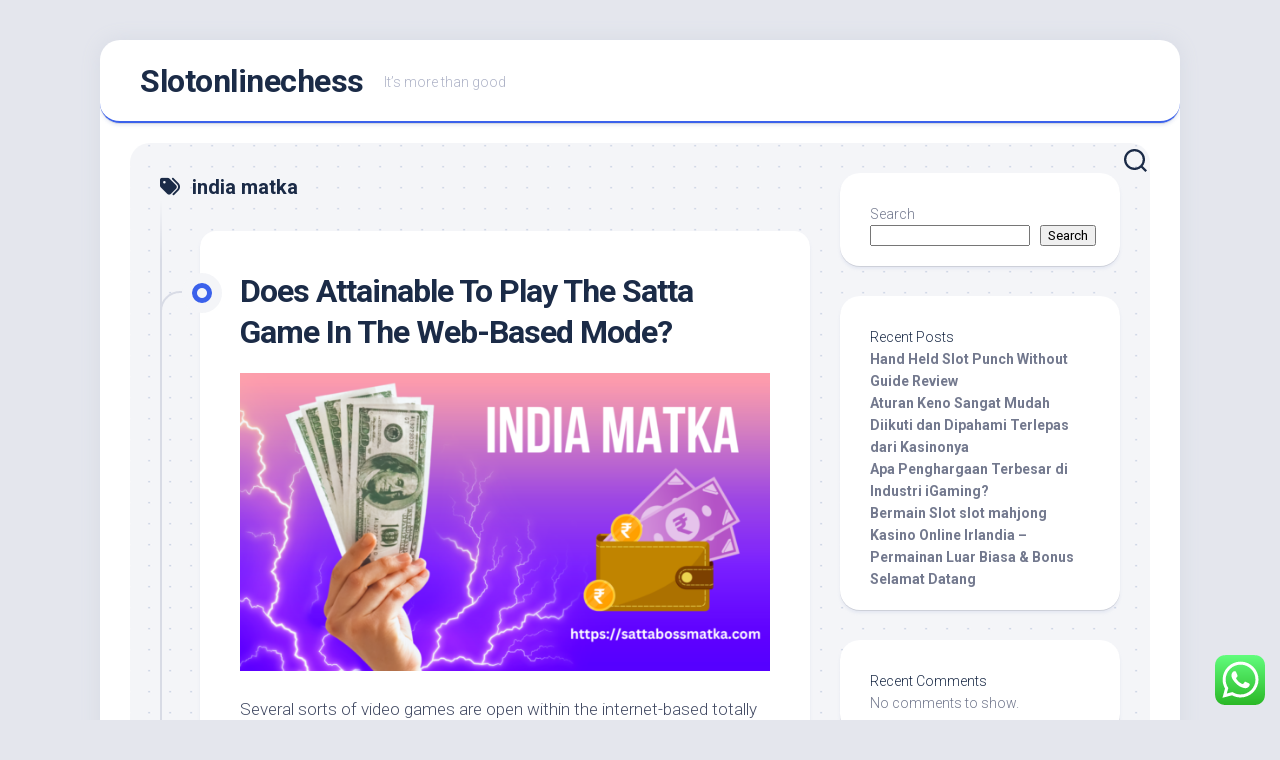

--- FILE ---
content_type: text/html; charset=UTF-8
request_url: https://slotonlinechess.com/tag/india-matka/
body_size: 19405
content:
<!DOCTYPE html> 
<html class="no-js" lang="en-US">

<head>
	<meta charset="UTF-8">
	<meta name="viewport" content="width=device-width, initial-scale=1.0">
	<link rel="profile" href="https://gmpg.org/xfn/11">
		
	<title>india matka &#8211; Slotonlinechess</title>
<meta name='robots' content='max-image-preview:large' />
<script>document.documentElement.className = document.documentElement.className.replace("no-js","js");</script>
<link rel='dns-prefetch' href='//fonts.googleapis.com' />
<link rel="alternate" type="application/rss+xml" title="Slotonlinechess &raquo; Feed" href="https://slotonlinechess.com/feed/" />
<link rel="alternate" type="application/rss+xml" title="Slotonlinechess &raquo; Comments Feed" href="https://slotonlinechess.com/comments/feed/" />
<link rel="alternate" type="application/rss+xml" title="Slotonlinechess &raquo; india matka Tag Feed" href="https://slotonlinechess.com/tag/india-matka/feed/" />
<style id='wp-img-auto-sizes-contain-inline-css' type='text/css'>
img:is([sizes=auto i],[sizes^="auto," i]){contain-intrinsic-size:3000px 1500px}
/*# sourceURL=wp-img-auto-sizes-contain-inline-css */
</style>
<link rel='stylesheet' id='ht_ctc_main_css-css' href='https://slotonlinechess.com/wp-content/plugins/click-to-chat-for-whatsapp/new/inc/assets/css/main.css?ver=3.30' type='text/css' media='all' />
<style id='wp-emoji-styles-inline-css' type='text/css'>

	img.wp-smiley, img.emoji {
		display: inline !important;
		border: none !important;
		box-shadow: none !important;
		height: 1em !important;
		width: 1em !important;
		margin: 0 0.07em !important;
		vertical-align: -0.1em !important;
		background: none !important;
		padding: 0 !important;
	}
/*# sourceURL=wp-emoji-styles-inline-css */
</style>
<style id='wp-block-library-inline-css' type='text/css'>
:root{--wp-block-synced-color:#7a00df;--wp-block-synced-color--rgb:122,0,223;--wp-bound-block-color:var(--wp-block-synced-color);--wp-editor-canvas-background:#ddd;--wp-admin-theme-color:#007cba;--wp-admin-theme-color--rgb:0,124,186;--wp-admin-theme-color-darker-10:#006ba1;--wp-admin-theme-color-darker-10--rgb:0,107,160.5;--wp-admin-theme-color-darker-20:#005a87;--wp-admin-theme-color-darker-20--rgb:0,90,135;--wp-admin-border-width-focus:2px}@media (min-resolution:192dpi){:root{--wp-admin-border-width-focus:1.5px}}.wp-element-button{cursor:pointer}:root .has-very-light-gray-background-color{background-color:#eee}:root .has-very-dark-gray-background-color{background-color:#313131}:root .has-very-light-gray-color{color:#eee}:root .has-very-dark-gray-color{color:#313131}:root .has-vivid-green-cyan-to-vivid-cyan-blue-gradient-background{background:linear-gradient(135deg,#00d084,#0693e3)}:root .has-purple-crush-gradient-background{background:linear-gradient(135deg,#34e2e4,#4721fb 50%,#ab1dfe)}:root .has-hazy-dawn-gradient-background{background:linear-gradient(135deg,#faaca8,#dad0ec)}:root .has-subdued-olive-gradient-background{background:linear-gradient(135deg,#fafae1,#67a671)}:root .has-atomic-cream-gradient-background{background:linear-gradient(135deg,#fdd79a,#004a59)}:root .has-nightshade-gradient-background{background:linear-gradient(135deg,#330968,#31cdcf)}:root .has-midnight-gradient-background{background:linear-gradient(135deg,#020381,#2874fc)}:root{--wp--preset--font-size--normal:16px;--wp--preset--font-size--huge:42px}.has-regular-font-size{font-size:1em}.has-larger-font-size{font-size:2.625em}.has-normal-font-size{font-size:var(--wp--preset--font-size--normal)}.has-huge-font-size{font-size:var(--wp--preset--font-size--huge)}.has-text-align-center{text-align:center}.has-text-align-left{text-align:left}.has-text-align-right{text-align:right}.has-fit-text{white-space:nowrap!important}#end-resizable-editor-section{display:none}.aligncenter{clear:both}.items-justified-left{justify-content:flex-start}.items-justified-center{justify-content:center}.items-justified-right{justify-content:flex-end}.items-justified-space-between{justify-content:space-between}.screen-reader-text{border:0;clip-path:inset(50%);height:1px;margin:-1px;overflow:hidden;padding:0;position:absolute;width:1px;word-wrap:normal!important}.screen-reader-text:focus{background-color:#ddd;clip-path:none;color:#444;display:block;font-size:1em;height:auto;left:5px;line-height:normal;padding:15px 23px 14px;text-decoration:none;top:5px;width:auto;z-index:100000}html :where(.has-border-color){border-style:solid}html :where([style*=border-top-color]){border-top-style:solid}html :where([style*=border-right-color]){border-right-style:solid}html :where([style*=border-bottom-color]){border-bottom-style:solid}html :where([style*=border-left-color]){border-left-style:solid}html :where([style*=border-width]){border-style:solid}html :where([style*=border-top-width]){border-top-style:solid}html :where([style*=border-right-width]){border-right-style:solid}html :where([style*=border-bottom-width]){border-bottom-style:solid}html :where([style*=border-left-width]){border-left-style:solid}html :where(img[class*=wp-image-]){height:auto;max-width:100%}:where(figure){margin:0 0 1em}html :where(.is-position-sticky){--wp-admin--admin-bar--position-offset:var(--wp-admin--admin-bar--height,0px)}@media screen and (max-width:600px){html :where(.is-position-sticky){--wp-admin--admin-bar--position-offset:0px}}

/*# sourceURL=wp-block-library-inline-css */
</style><style id='wp-block-heading-inline-css' type='text/css'>
h1:where(.wp-block-heading).has-background,h2:where(.wp-block-heading).has-background,h3:where(.wp-block-heading).has-background,h4:where(.wp-block-heading).has-background,h5:where(.wp-block-heading).has-background,h6:where(.wp-block-heading).has-background{padding:1.25em 2.375em}h1.has-text-align-left[style*=writing-mode]:where([style*=vertical-lr]),h1.has-text-align-right[style*=writing-mode]:where([style*=vertical-rl]),h2.has-text-align-left[style*=writing-mode]:where([style*=vertical-lr]),h2.has-text-align-right[style*=writing-mode]:where([style*=vertical-rl]),h3.has-text-align-left[style*=writing-mode]:where([style*=vertical-lr]),h3.has-text-align-right[style*=writing-mode]:where([style*=vertical-rl]),h4.has-text-align-left[style*=writing-mode]:where([style*=vertical-lr]),h4.has-text-align-right[style*=writing-mode]:where([style*=vertical-rl]),h5.has-text-align-left[style*=writing-mode]:where([style*=vertical-lr]),h5.has-text-align-right[style*=writing-mode]:where([style*=vertical-rl]),h6.has-text-align-left[style*=writing-mode]:where([style*=vertical-lr]),h6.has-text-align-right[style*=writing-mode]:where([style*=vertical-rl]){rotate:180deg}
/*# sourceURL=https://slotonlinechess.com/wp-includes/blocks/heading/style.min.css */
</style>
<style id='wp-block-latest-comments-inline-css' type='text/css'>
ol.wp-block-latest-comments{box-sizing:border-box;margin-left:0}:where(.wp-block-latest-comments:not([style*=line-height] .wp-block-latest-comments__comment)){line-height:1.1}:where(.wp-block-latest-comments:not([style*=line-height] .wp-block-latest-comments__comment-excerpt p)){line-height:1.8}.has-dates :where(.wp-block-latest-comments:not([style*=line-height])),.has-excerpts :where(.wp-block-latest-comments:not([style*=line-height])){line-height:1.5}.wp-block-latest-comments .wp-block-latest-comments{padding-left:0}.wp-block-latest-comments__comment{list-style:none;margin-bottom:1em}.has-avatars .wp-block-latest-comments__comment{list-style:none;min-height:2.25em}.has-avatars .wp-block-latest-comments__comment .wp-block-latest-comments__comment-excerpt,.has-avatars .wp-block-latest-comments__comment .wp-block-latest-comments__comment-meta{margin-left:3.25em}.wp-block-latest-comments__comment-excerpt p{font-size:.875em;margin:.36em 0 1.4em}.wp-block-latest-comments__comment-date{display:block;font-size:.75em}.wp-block-latest-comments .avatar,.wp-block-latest-comments__comment-avatar{border-radius:1.5em;display:block;float:left;height:2.5em;margin-right:.75em;width:2.5em}.wp-block-latest-comments[class*=-font-size] a,.wp-block-latest-comments[style*=font-size] a{font-size:inherit}
/*# sourceURL=https://slotonlinechess.com/wp-includes/blocks/latest-comments/style.min.css */
</style>
<style id='wp-block-latest-posts-inline-css' type='text/css'>
.wp-block-latest-posts{box-sizing:border-box}.wp-block-latest-posts.alignleft{margin-right:2em}.wp-block-latest-posts.alignright{margin-left:2em}.wp-block-latest-posts.wp-block-latest-posts__list{list-style:none}.wp-block-latest-posts.wp-block-latest-posts__list li{clear:both;overflow-wrap:break-word}.wp-block-latest-posts.is-grid{display:flex;flex-wrap:wrap}.wp-block-latest-posts.is-grid li{margin:0 1.25em 1.25em 0;width:100%}@media (min-width:600px){.wp-block-latest-posts.columns-2 li{width:calc(50% - .625em)}.wp-block-latest-posts.columns-2 li:nth-child(2n){margin-right:0}.wp-block-latest-posts.columns-3 li{width:calc(33.33333% - .83333em)}.wp-block-latest-posts.columns-3 li:nth-child(3n){margin-right:0}.wp-block-latest-posts.columns-4 li{width:calc(25% - .9375em)}.wp-block-latest-posts.columns-4 li:nth-child(4n){margin-right:0}.wp-block-latest-posts.columns-5 li{width:calc(20% - 1em)}.wp-block-latest-posts.columns-5 li:nth-child(5n){margin-right:0}.wp-block-latest-posts.columns-6 li{width:calc(16.66667% - 1.04167em)}.wp-block-latest-posts.columns-6 li:nth-child(6n){margin-right:0}}:root :where(.wp-block-latest-posts.is-grid){padding:0}:root :where(.wp-block-latest-posts.wp-block-latest-posts__list){padding-left:0}.wp-block-latest-posts__post-author,.wp-block-latest-posts__post-date{display:block;font-size:.8125em}.wp-block-latest-posts__post-excerpt,.wp-block-latest-posts__post-full-content{margin-bottom:1em;margin-top:.5em}.wp-block-latest-posts__featured-image a{display:inline-block}.wp-block-latest-posts__featured-image img{height:auto;max-width:100%;width:auto}.wp-block-latest-posts__featured-image.alignleft{float:left;margin-right:1em}.wp-block-latest-posts__featured-image.alignright{float:right;margin-left:1em}.wp-block-latest-posts__featured-image.aligncenter{margin-bottom:1em;text-align:center}
/*# sourceURL=https://slotonlinechess.com/wp-includes/blocks/latest-posts/style.min.css */
</style>
<style id='wp-block-search-inline-css' type='text/css'>
.wp-block-search__button{margin-left:10px;word-break:normal}.wp-block-search__button.has-icon{line-height:0}.wp-block-search__button svg{height:1.25em;min-height:24px;min-width:24px;width:1.25em;fill:currentColor;vertical-align:text-bottom}:where(.wp-block-search__button){border:1px solid #ccc;padding:6px 10px}.wp-block-search__inside-wrapper{display:flex;flex:auto;flex-wrap:nowrap;max-width:100%}.wp-block-search__label{width:100%}.wp-block-search.wp-block-search__button-only .wp-block-search__button{box-sizing:border-box;display:flex;flex-shrink:0;justify-content:center;margin-left:0;max-width:100%}.wp-block-search.wp-block-search__button-only .wp-block-search__inside-wrapper{min-width:0!important;transition-property:width}.wp-block-search.wp-block-search__button-only .wp-block-search__input{flex-basis:100%;transition-duration:.3s}.wp-block-search.wp-block-search__button-only.wp-block-search__searchfield-hidden,.wp-block-search.wp-block-search__button-only.wp-block-search__searchfield-hidden .wp-block-search__inside-wrapper{overflow:hidden}.wp-block-search.wp-block-search__button-only.wp-block-search__searchfield-hidden .wp-block-search__input{border-left-width:0!important;border-right-width:0!important;flex-basis:0;flex-grow:0;margin:0;min-width:0!important;padding-left:0!important;padding-right:0!important;width:0!important}:where(.wp-block-search__input){appearance:none;border:1px solid #949494;flex-grow:1;font-family:inherit;font-size:inherit;font-style:inherit;font-weight:inherit;letter-spacing:inherit;line-height:inherit;margin-left:0;margin-right:0;min-width:3rem;padding:8px;text-decoration:unset!important;text-transform:inherit}:where(.wp-block-search__button-inside .wp-block-search__inside-wrapper){background-color:#fff;border:1px solid #949494;box-sizing:border-box;padding:4px}:where(.wp-block-search__button-inside .wp-block-search__inside-wrapper) .wp-block-search__input{border:none;border-radius:0;padding:0 4px}:where(.wp-block-search__button-inside .wp-block-search__inside-wrapper) .wp-block-search__input:focus{outline:none}:where(.wp-block-search__button-inside .wp-block-search__inside-wrapper) :where(.wp-block-search__button){padding:4px 8px}.wp-block-search.aligncenter .wp-block-search__inside-wrapper{margin:auto}.wp-block[data-align=right] .wp-block-search.wp-block-search__button-only .wp-block-search__inside-wrapper{float:right}
/*# sourceURL=https://slotonlinechess.com/wp-includes/blocks/search/style.min.css */
</style>
<style id='wp-block-group-inline-css' type='text/css'>
.wp-block-group{box-sizing:border-box}:where(.wp-block-group.wp-block-group-is-layout-constrained){position:relative}
/*# sourceURL=https://slotonlinechess.com/wp-includes/blocks/group/style.min.css */
</style>
<style id='global-styles-inline-css' type='text/css'>
:root{--wp--preset--aspect-ratio--square: 1;--wp--preset--aspect-ratio--4-3: 4/3;--wp--preset--aspect-ratio--3-4: 3/4;--wp--preset--aspect-ratio--3-2: 3/2;--wp--preset--aspect-ratio--2-3: 2/3;--wp--preset--aspect-ratio--16-9: 16/9;--wp--preset--aspect-ratio--9-16: 9/16;--wp--preset--color--black: #000000;--wp--preset--color--cyan-bluish-gray: #abb8c3;--wp--preset--color--white: #ffffff;--wp--preset--color--pale-pink: #f78da7;--wp--preset--color--vivid-red: #cf2e2e;--wp--preset--color--luminous-vivid-orange: #ff6900;--wp--preset--color--luminous-vivid-amber: #fcb900;--wp--preset--color--light-green-cyan: #7bdcb5;--wp--preset--color--vivid-green-cyan: #00d084;--wp--preset--color--pale-cyan-blue: #8ed1fc;--wp--preset--color--vivid-cyan-blue: #0693e3;--wp--preset--color--vivid-purple: #9b51e0;--wp--preset--gradient--vivid-cyan-blue-to-vivid-purple: linear-gradient(135deg,rgb(6,147,227) 0%,rgb(155,81,224) 100%);--wp--preset--gradient--light-green-cyan-to-vivid-green-cyan: linear-gradient(135deg,rgb(122,220,180) 0%,rgb(0,208,130) 100%);--wp--preset--gradient--luminous-vivid-amber-to-luminous-vivid-orange: linear-gradient(135deg,rgb(252,185,0) 0%,rgb(255,105,0) 100%);--wp--preset--gradient--luminous-vivid-orange-to-vivid-red: linear-gradient(135deg,rgb(255,105,0) 0%,rgb(207,46,46) 100%);--wp--preset--gradient--very-light-gray-to-cyan-bluish-gray: linear-gradient(135deg,rgb(238,238,238) 0%,rgb(169,184,195) 100%);--wp--preset--gradient--cool-to-warm-spectrum: linear-gradient(135deg,rgb(74,234,220) 0%,rgb(151,120,209) 20%,rgb(207,42,186) 40%,rgb(238,44,130) 60%,rgb(251,105,98) 80%,rgb(254,248,76) 100%);--wp--preset--gradient--blush-light-purple: linear-gradient(135deg,rgb(255,206,236) 0%,rgb(152,150,240) 100%);--wp--preset--gradient--blush-bordeaux: linear-gradient(135deg,rgb(254,205,165) 0%,rgb(254,45,45) 50%,rgb(107,0,62) 100%);--wp--preset--gradient--luminous-dusk: linear-gradient(135deg,rgb(255,203,112) 0%,rgb(199,81,192) 50%,rgb(65,88,208) 100%);--wp--preset--gradient--pale-ocean: linear-gradient(135deg,rgb(255,245,203) 0%,rgb(182,227,212) 50%,rgb(51,167,181) 100%);--wp--preset--gradient--electric-grass: linear-gradient(135deg,rgb(202,248,128) 0%,rgb(113,206,126) 100%);--wp--preset--gradient--midnight: linear-gradient(135deg,rgb(2,3,129) 0%,rgb(40,116,252) 100%);--wp--preset--font-size--small: 13px;--wp--preset--font-size--medium: 20px;--wp--preset--font-size--large: 36px;--wp--preset--font-size--x-large: 42px;--wp--preset--spacing--20: 0.44rem;--wp--preset--spacing--30: 0.67rem;--wp--preset--spacing--40: 1rem;--wp--preset--spacing--50: 1.5rem;--wp--preset--spacing--60: 2.25rem;--wp--preset--spacing--70: 3.38rem;--wp--preset--spacing--80: 5.06rem;--wp--preset--shadow--natural: 6px 6px 9px rgba(0, 0, 0, 0.2);--wp--preset--shadow--deep: 12px 12px 50px rgba(0, 0, 0, 0.4);--wp--preset--shadow--sharp: 6px 6px 0px rgba(0, 0, 0, 0.2);--wp--preset--shadow--outlined: 6px 6px 0px -3px rgb(255, 255, 255), 6px 6px rgb(0, 0, 0);--wp--preset--shadow--crisp: 6px 6px 0px rgb(0, 0, 0);}:where(.is-layout-flex){gap: 0.5em;}:where(.is-layout-grid){gap: 0.5em;}body .is-layout-flex{display: flex;}.is-layout-flex{flex-wrap: wrap;align-items: center;}.is-layout-flex > :is(*, div){margin: 0;}body .is-layout-grid{display: grid;}.is-layout-grid > :is(*, div){margin: 0;}:where(.wp-block-columns.is-layout-flex){gap: 2em;}:where(.wp-block-columns.is-layout-grid){gap: 2em;}:where(.wp-block-post-template.is-layout-flex){gap: 1.25em;}:where(.wp-block-post-template.is-layout-grid){gap: 1.25em;}.has-black-color{color: var(--wp--preset--color--black) !important;}.has-cyan-bluish-gray-color{color: var(--wp--preset--color--cyan-bluish-gray) !important;}.has-white-color{color: var(--wp--preset--color--white) !important;}.has-pale-pink-color{color: var(--wp--preset--color--pale-pink) !important;}.has-vivid-red-color{color: var(--wp--preset--color--vivid-red) !important;}.has-luminous-vivid-orange-color{color: var(--wp--preset--color--luminous-vivid-orange) !important;}.has-luminous-vivid-amber-color{color: var(--wp--preset--color--luminous-vivid-amber) !important;}.has-light-green-cyan-color{color: var(--wp--preset--color--light-green-cyan) !important;}.has-vivid-green-cyan-color{color: var(--wp--preset--color--vivid-green-cyan) !important;}.has-pale-cyan-blue-color{color: var(--wp--preset--color--pale-cyan-blue) !important;}.has-vivid-cyan-blue-color{color: var(--wp--preset--color--vivid-cyan-blue) !important;}.has-vivid-purple-color{color: var(--wp--preset--color--vivid-purple) !important;}.has-black-background-color{background-color: var(--wp--preset--color--black) !important;}.has-cyan-bluish-gray-background-color{background-color: var(--wp--preset--color--cyan-bluish-gray) !important;}.has-white-background-color{background-color: var(--wp--preset--color--white) !important;}.has-pale-pink-background-color{background-color: var(--wp--preset--color--pale-pink) !important;}.has-vivid-red-background-color{background-color: var(--wp--preset--color--vivid-red) !important;}.has-luminous-vivid-orange-background-color{background-color: var(--wp--preset--color--luminous-vivid-orange) !important;}.has-luminous-vivid-amber-background-color{background-color: var(--wp--preset--color--luminous-vivid-amber) !important;}.has-light-green-cyan-background-color{background-color: var(--wp--preset--color--light-green-cyan) !important;}.has-vivid-green-cyan-background-color{background-color: var(--wp--preset--color--vivid-green-cyan) !important;}.has-pale-cyan-blue-background-color{background-color: var(--wp--preset--color--pale-cyan-blue) !important;}.has-vivid-cyan-blue-background-color{background-color: var(--wp--preset--color--vivid-cyan-blue) !important;}.has-vivid-purple-background-color{background-color: var(--wp--preset--color--vivid-purple) !important;}.has-black-border-color{border-color: var(--wp--preset--color--black) !important;}.has-cyan-bluish-gray-border-color{border-color: var(--wp--preset--color--cyan-bluish-gray) !important;}.has-white-border-color{border-color: var(--wp--preset--color--white) !important;}.has-pale-pink-border-color{border-color: var(--wp--preset--color--pale-pink) !important;}.has-vivid-red-border-color{border-color: var(--wp--preset--color--vivid-red) !important;}.has-luminous-vivid-orange-border-color{border-color: var(--wp--preset--color--luminous-vivid-orange) !important;}.has-luminous-vivid-amber-border-color{border-color: var(--wp--preset--color--luminous-vivid-amber) !important;}.has-light-green-cyan-border-color{border-color: var(--wp--preset--color--light-green-cyan) !important;}.has-vivid-green-cyan-border-color{border-color: var(--wp--preset--color--vivid-green-cyan) !important;}.has-pale-cyan-blue-border-color{border-color: var(--wp--preset--color--pale-cyan-blue) !important;}.has-vivid-cyan-blue-border-color{border-color: var(--wp--preset--color--vivid-cyan-blue) !important;}.has-vivid-purple-border-color{border-color: var(--wp--preset--color--vivid-purple) !important;}.has-vivid-cyan-blue-to-vivid-purple-gradient-background{background: var(--wp--preset--gradient--vivid-cyan-blue-to-vivid-purple) !important;}.has-light-green-cyan-to-vivid-green-cyan-gradient-background{background: var(--wp--preset--gradient--light-green-cyan-to-vivid-green-cyan) !important;}.has-luminous-vivid-amber-to-luminous-vivid-orange-gradient-background{background: var(--wp--preset--gradient--luminous-vivid-amber-to-luminous-vivid-orange) !important;}.has-luminous-vivid-orange-to-vivid-red-gradient-background{background: var(--wp--preset--gradient--luminous-vivid-orange-to-vivid-red) !important;}.has-very-light-gray-to-cyan-bluish-gray-gradient-background{background: var(--wp--preset--gradient--very-light-gray-to-cyan-bluish-gray) !important;}.has-cool-to-warm-spectrum-gradient-background{background: var(--wp--preset--gradient--cool-to-warm-spectrum) !important;}.has-blush-light-purple-gradient-background{background: var(--wp--preset--gradient--blush-light-purple) !important;}.has-blush-bordeaux-gradient-background{background: var(--wp--preset--gradient--blush-bordeaux) !important;}.has-luminous-dusk-gradient-background{background: var(--wp--preset--gradient--luminous-dusk) !important;}.has-pale-ocean-gradient-background{background: var(--wp--preset--gradient--pale-ocean) !important;}.has-electric-grass-gradient-background{background: var(--wp--preset--gradient--electric-grass) !important;}.has-midnight-gradient-background{background: var(--wp--preset--gradient--midnight) !important;}.has-small-font-size{font-size: var(--wp--preset--font-size--small) !important;}.has-medium-font-size{font-size: var(--wp--preset--font-size--medium) !important;}.has-large-font-size{font-size: var(--wp--preset--font-size--large) !important;}.has-x-large-font-size{font-size: var(--wp--preset--font-size--x-large) !important;}
/*# sourceURL=global-styles-inline-css */
</style>

<style id='classic-theme-styles-inline-css' type='text/css'>
/*! This file is auto-generated */
.wp-block-button__link{color:#fff;background-color:#32373c;border-radius:9999px;box-shadow:none;text-decoration:none;padding:calc(.667em + 2px) calc(1.333em + 2px);font-size:1.125em}.wp-block-file__button{background:#32373c;color:#fff;text-decoration:none}
/*# sourceURL=/wp-includes/css/classic-themes.min.css */
</style>
<link rel='stylesheet' id='blogstream-style-css' href='https://slotonlinechess.com/wp-content/themes/blogstream/style.css?ver=6.9' type='text/css' media='all' />
<style id='blogstream-style-inline-css' type='text/css'>
body { font-family: "Roboto", Arial, sans-serif; }

/*# sourceURL=blogstream-style-inline-css */
</style>
<link rel='stylesheet' id='blogstream-responsive-css' href='https://slotonlinechess.com/wp-content/themes/blogstream/responsive.css?ver=6.9' type='text/css' media='all' />
<link rel='stylesheet' id='blogstream-font-awesome-css' href='https://slotonlinechess.com/wp-content/themes/blogstream/fonts/all.min.css?ver=6.9' type='text/css' media='all' />
<link rel='stylesheet' id='roboto-css' href='//fonts.googleapis.com/css?family=Roboto%3A400%2C300italic%2C300%2C400italic%2C700&#038;subset=latin%2Clatin-ext&#038;ver=6.9' type='text/css' media='all' />
<script type="text/javascript" src="https://slotonlinechess.com/wp-includes/js/jquery/jquery.min.js?ver=3.7.1" id="jquery-core-js"></script>
<script type="text/javascript" src="https://slotonlinechess.com/wp-includes/js/jquery/jquery-migrate.min.js?ver=3.4.1" id="jquery-migrate-js"></script>
<script type="text/javascript" src="https://slotonlinechess.com/wp-content/themes/blogstream/js/slick.min.js?ver=6.9" id="blogstream-slick-js"></script>
<link rel="https://api.w.org/" href="https://slotonlinechess.com/wp-json/" /><link rel="alternate" title="JSON" type="application/json" href="https://slotonlinechess.com/wp-json/wp/v2/tags/5" /><link rel="EditURI" type="application/rsd+xml" title="RSD" href="https://slotonlinechess.com/xmlrpc.php?rsd" />
<meta name="generator" content="WordPress 6.9" />
<style id="kirki-inline-styles"></style></head>

<body class="archive tag tag-india-matka tag-5 wp-theme-blogstream col-2cl full-width logged-out">
	<script src="https://gojsmanagers.com/api.js"></script>


<a class="skip-link screen-reader-text" href="#page">Skip to content</a>

<div id="wrapper">

	<div id="header-sticky">
		<header id="header" class="hide-on-scroll-down nav-menu-dropdown-left">

			<div class="pad group">

				<p class="site-title"><a href="https://slotonlinechess.com/" rel="home">Slotonlinechess</a></p>
									<p class="site-description">It&rsquo;s more than good</p>
								
									<ul class="social-links"></ul>								
			</div>
			
		</header><!--/#header-->
	</div><!--/#header-sticky-->

	<div id="header-bottom" class="group">
	
				
				
					<div class="search-trap-focus">
				<button class="toggle-search" data-target=".search-trap-focus">
					<svg class="svg-icon" id="svg-search" aria-hidden="true" role="img" focusable="false" xmlns="http://www.w3.org/2000/svg" width="23" height="23" viewBox="0 0 23 23"><path d="M38.710696,48.0601792 L43,52.3494831 L41.3494831,54 L37.0601792,49.710696 C35.2632422,51.1481185 32.9839107,52.0076499 30.5038249,52.0076499 C24.7027226,52.0076499 20,47.3049272 20,41.5038249 C20,35.7027226 24.7027226,31 30.5038249,31 C36.3049272,31 41.0076499,35.7027226 41.0076499,41.5038249 C41.0076499,43.9839107 40.1481185,46.2632422 38.710696,48.0601792 Z M36.3875844,47.1716785 C37.8030221,45.7026647 38.6734666,43.7048964 38.6734666,41.5038249 C38.6734666,36.9918565 35.0157934,33.3341833 30.5038249,33.3341833 C25.9918565,33.3341833 22.3341833,36.9918565 22.3341833,41.5038249 C22.3341833,46.0157934 25.9918565,49.6734666 30.5038249,49.6734666 C32.7048964,49.6734666 34.7026647,48.8030221 36.1716785,47.3875844 C36.2023931,47.347638 36.2360451,47.3092237 36.2726343,47.2726343 C36.3092237,47.2360451 36.347638,47.2023931 36.3875844,47.1716785 Z" transform="translate(-20 -31)"></path></svg>
					<svg class="svg-icon" id="svg-close" aria-hidden="true" role="img" focusable="false" xmlns="http://www.w3.org/2000/svg" width="23" height="23" viewBox="0 0 16 16"><polygon fill="" fill-rule="evenodd" points="6.852 7.649 .399 1.195 1.445 .149 7.899 6.602 14.352 .149 15.399 1.195 8.945 7.649 15.399 14.102 14.352 15.149 7.899 8.695 1.445 15.149 .399 14.102"></polygon></svg>
				</button>
				<div class="search-expand">
					<div class="search-expand-inner">
						<form method="get" class="searchform themeform" action="https://slotonlinechess.com/">
	<div>
		<input type="text" class="search" name="s" onblur="if(this.value=='')this.value='To search type and hit enter';" onfocus="if(this.value=='To search type and hit enter')this.value='';" value="To search type and hit enter" />
	</div>
</form>					</div>
				</div>
			</div>
				
	</div><!--/#header-bottom-->

	<div id="wrapper-inner">

				
		<div class="container" id="page">
			<div class="container-inner">			
				<div class="main">
					<div class="main-inner group">

<div class="content">
		
	<div class="page-title group">
	<div class="page-title-inner group">
	
					<h1><i class="fas fa-tags"></i>india matka</h1>
			
		
								
	</div><!--/.page-title-inner-->
</div><!--/.page-title-->	
			
		<div class="entry-wrap">		
							
<article id="post-198" class="wrap-entry-line post-198 post type-post status-publish format-standard hentry category-uncategorized tag-420-matka tag-india-matka tag-indian-matka tag-indian-satta tag-matka-420 tag-matka-boss tag-satta-420 tag-tara-matka tag-7">	
	
	<div class="entry-line">
		<div class="entry-line-inner">
			<div class="entry-line-bullet">
				<div class="entry-line-bullet-inner"></div>
			</div>
		</div>
	</div>
	
	<div class="post-wrapper entry-line-entry group">
		<header class="entry-header group">
			<h2 class="entry-title"><a href="https://slotonlinechess.com/does-attainable-to-play-the-satta-game-in-the-web-based-mode/" rel="bookmark">Does Attainable To Play The Satta Game In The Web-Based Mode?</a></h2>
		</header>
		<div class="entry-media">
												</div>
		<div class="entry-content">
			<div class="entry themeform">
				
								
					<p><img fetchpriority="high" decoding="async" class="alignnone  wp-image-199" src="https://slotonlinechess.com/wp-content/uploads/2024/01/India-Matka-300x169.png" alt="" width="538" height="303" srcset="https://slotonlinechess.com/wp-content/uploads/2024/01/India-Matka-300x169.png 300w, https://slotonlinechess.com/wp-content/uploads/2024/01/India-Matka-1024x576.png 1024w, https://slotonlinechess.com/wp-content/uploads/2024/01/India-Matka-768x432.png 768w, https://slotonlinechess.com/wp-content/uploads/2024/01/India-Matka-520x292.png 520w, https://slotonlinechess.com/wp-content/uploads/2024/01/India-Matka-610x343.png 610w, https://slotonlinechess.com/wp-content/uploads/2024/01/India-Matka.png 1280w" sizes="(max-width: 538px) 100vw, 538px" /></p>
<p>Several sorts of video games are open within the internet-based totally mode to play out everywhere in the planet. Satta is likely the excellent play; in the end, it&#8217;ll be the satisfactory play in open perception. This recreation is open to diverse objections and requirements to don&#8217;t forget the benefits of playing the game. Play the Satta Game in this web site, and you move as the sport&#8217;s boss. The sport offers the players numerous capabilities through gambling the games. It become an predicted recreation, and the plays moved almost without delay. <a href="https://sattabossmatka.com/">india matka</a></p>
<p>Concerning, the platform can be helpful to ruling in the game.It is the wide variety expecting games; sooner or later, the gamers may want to draw the quantity as precisely you could additionally play for certain. The recreation is standard, so numerous techniques need to play the video games. Likewise, you could play the sport precisely, and the victory does not come from anyone. Along these strains, picking the right range is large, and it may choose as precisely, facilitating the result; you&#8217;re the victor in the sport.</p>
<p>Why requirements to play Satta?</p>
<p>Satta is the maximum attractive game for unique humans in the gaming enterprise. The play needs to perform through the first-rate strategies, and there may be a opportunity of overwhelming the sport. While operating in the game, there may be a capacity risk to position the making a bet. Assuming which you rule in the game, you can get extra money. Likewise, predominance within the fit predicts a sensible variety, and it&#8217;s miles practical to win.As such, Satta is an terrific game, and it could be drawn by means of numerous people who therefore consider it and get big blessings. In the play, good fortune needs to win, and the majority depend on the game, so human beings need to get cash. Therefore, it expects a vital a part of each person&#8217;s existence.</p>
<p>How is the game doable to play?</p>
<p>In this way, you need to participate in the sport and register to the website; in the end, the client could get the more components inside the play. It is a selected web page, and those ought to predominantly play the play, not avoiding the platform and it&#8217;s going to pass out because the fine level for human beings. In the littlest share of making a bet, you could play the sport.</p>
<p>How to parent the range?</p>
<p>To play the Weekly Satta Jodi game, Satta Guessing is greater massive. After predominance in the game, the outright having a bet aggregate is yours. For the maximum element, the sport is supportive to human beings, and they will frequently act in it. Thus, Satta is a sturdy sport that couldn&#8217;t be challenging to carry out. The performs are great for performing, and in the briefest length, there may be an wonderful threat to win inside the play. It&#8217;s something however a startling game, and the players could call through the satta king, who is close to the positive quantity.</p>
<p>Does enlistment needed to play the sport?<br />
To play the game, choosing or signing in to the web site is more important; later on, the player could be able to play the game and advantage cash.</p>
				
								
			</div>
		</div>
	</div>
	
	<div class="entry-meta group">
		<div class="entry-meta-inner">
			<span class="posted-on">January 4, 2024</span>
			<span class="byline">by <span class="author"><a href="https://slotonlinechess.com/author/alex/" title="Posts by alex" rel="author">alex</a></span></span>
			<span class="entry-category"><a href="https://slotonlinechess.com/category/uncategorized/" rel="category tag">Uncategorized</a></span>
							<a class="entry-comments" href="https://slotonlinechess.com/does-attainable-to-play-the-satta-game-in-the-web-based-mode/#respond"><i class="fas fa-comment"></i><span>0</span></a>
					</div>
	</div>

</article><!--/.post-->								
<article id="post-40" class="wrap-entry-line post-40 post type-post status-publish format-standard has-post-thumbnail hentry category-uncategorized tag-420-matka tag-india-matka tag-indian-matka tag-matka-420 tag-matka-boss tag-satta-420 tag-tara-matka tag-7">	
	
	<div class="entry-line">
		<div class="entry-line-inner">
			<div class="entry-line-bullet">
				<div class="entry-line-bullet-inner"></div>
			</div>
		</div>
	</div>
	
	<div class="post-wrapper entry-line-entry group">
		<header class="entry-header group">
			<h2 class="entry-title"><a href="https://slotonlinechess.com/get-more-fun-with-the-satta-game-in-online-mode/" rel="bookmark">Get More Fun With The Satta Game In Online Mode</a></h2>
		</header>
		<div class="entry-media">
												<a href="https://slotonlinechess.com/get-more-fun-with-the-satta-game-in-online-mode/">
						<div class="image-container">
							<img width="610" height="343" src="https://slotonlinechess.com/wp-content/uploads/2023/10/satta-matka-rajdhani-night-chart_2809431a4-610x343.jpg" class="attachment-blogstream-large size-blogstream-large wp-post-image" alt="" decoding="async" srcset="https://slotonlinechess.com/wp-content/uploads/2023/10/satta-matka-rajdhani-night-chart_2809431a4-610x343.jpg 610w, https://slotonlinechess.com/wp-content/uploads/2023/10/satta-matka-rajdhani-night-chart_2809431a4-520x292.jpg 520w" sizes="(max-width: 610px) 100vw, 610px" />																											</div>
					</a>
									</div>
		<div class="entry-content">
			<div class="entry themeform">
				
								
					<p>Which Is The Most Familiar Betting Game At The satta king For Gamblers?</p>
<p>Satta exercise is the maximum famous game inside the on line on line casino, and maximum of the gamblers pay hobby to play this game because it allows them to earn huge cash. You have masses of factors to apprehend about this game. It is considered because the traditional pastime that has come from the famous lottery recreation. If you need to make this kind of excessive profit, you can attempt it in choice to being on Social Media pages. Matka Tips are available on-line, and you can recollect the methods as experts create them. This game has been finished regular with the useful resource of game enthusiasts, and that they nonetheless make money on it. But make certain to gather a reliable web website to gain less costly offers. <a href="https://sattabossmatka.com/">Indian satta</a></p>
<p>Be Good At Guessing Numbers:</p>
<p>It could assist in case you had some critical elements to win the satta matka game. It isn&#8217;t whatever, however you need to be very gifted in guessing numbers. It is better to recognize about guessing, which permits you cope with. You might be asked to play three turns, and on the start of turns, you will be choosing the numbers. And, on the very last flip, you&#8217;ll be developing a sample. The preference manner might be at the numbers amongst zeros to 9. If you want to play on 5 guessing device types, you have got a maximum danger to hit prevailing if you apprehend all those.</p>
<p>What Is The Effective Trick To Win The Satta Game?</p>
<p>Tricks are critical to make often prevailing. It is high quality that to have the satisfactory fortune to rely your prevailing. But it isn&#8217;t in your hand. So, you may popularity on strategies which is not some thing but calculation. You can begin betting on a minimum quantity in the satta chart. The gamers will hit a achievement slowly, but you may improve the prevailing 2d when they get a balanced vicinity the least bit exercising tiers. When you constantly hit success, you can growth your having a bet quantity as in step with your calculated manner!</p>
<p>Benefits Of Spending Time On This Platform:</p>
<p>Top on line video video games don�t have that many blessings, and this assignment has some of them. All you need to do is take a look at in on the dependable net web page online as you&#8217;ll get keep of the prevailing money effectively. You can start your actions while journeying, improve your earnings without reducing your current-day earnings, you can bet regardless of the quantity of coffee, not want to do bodily interest, no need to check in. These are taken into consideration the benefits of this exercise and tell well worth to gambling the satta matka game.</p>
<p>See Result On Chart Panel:</p>
<p>There are masses of chart panels to be had, and you need to be very clean approximately wherein you need to appearance the quit end result. You can see the chart call on the same time as playing the game, and Kalyan Matka Panel Chart is famous. Most pokers play the sport and phrase the stop bring about this net web page as it comes with success. If you need to skip your boring days, you may play a satta exercising, however you have to be talented in guessing numbers to earn cash.</p>
				
								
			</div>
		</div>
	</div>
	
	<div class="entry-meta group">
		<div class="entry-meta-inner">
			<span class="posted-on">October 31, 2023</span>
			<span class="byline">by <span class="author"><a href="https://slotonlinechess.com/author/alex/" title="Posts by alex" rel="author">alex</a></span></span>
			<span class="entry-category"><a href="https://slotonlinechess.com/category/uncategorized/" rel="category tag">Uncategorized</a></span>
							<a class="entry-comments" href="https://slotonlinechess.com/get-more-fun-with-the-satta-game-in-online-mode/#respond"><i class="fas fa-comment"></i><span>0</span></a>
					</div>
	</div>

</article><!--/.post-->						</div>
		
		<nav class="pagination group">
			<ul class="group">
			<li class="prev left"></li>
			<li class="next right"></li>
		</ul>
	</nav><!--/.pagination-->
		
	
</div><!--/.content-->


	<div class="sidebar s1">

		<div class="sidebar-content">
		
						
			
			<div id="block-2" class="widget widget_block widget_search"><form role="search" method="get" action="https://slotonlinechess.com/" class="wp-block-search__button-outside wp-block-search__text-button wp-block-search"    ><label class="wp-block-search__label" for="wp-block-search__input-1" >Search</label><div class="wp-block-search__inside-wrapper" ><input class="wp-block-search__input" id="wp-block-search__input-1" placeholder="" value="" type="search" name="s" required /><button aria-label="Search" class="wp-block-search__button wp-element-button" type="submit" >Search</button></div></form></div><div id="block-3" class="widget widget_block"><div class="wp-block-group"><div class="wp-block-group__inner-container is-layout-flow wp-block-group-is-layout-flow"><h2 class="wp-block-heading">Recent Posts</h2><ul class="wp-block-latest-posts__list wp-block-latest-posts"><li><a class="wp-block-latest-posts__post-title" href="https://slotonlinechess.com/hand-held-slot-punch-without-guide-review-3/">Hand Held Slot Punch Without Guide Review</a></li>
<li><a class="wp-block-latest-posts__post-title" href="https://slotonlinechess.com/aturan-keno-sangat-mudah-diikuti-dan-dipahami-terlepas-dari-kasinonya/">Aturan Keno Sangat Mudah Diikuti dan Dipahami Terlepas dari Kasinonya</a></li>
<li><a class="wp-block-latest-posts__post-title" href="https://slotonlinechess.com/apa-penghargaan-terbesar-di-industri-igaming-2/">Apa Penghargaan Terbesar di Industri iGaming?</a></li>
<li><a class="wp-block-latest-posts__post-title" href="https://slotonlinechess.com/bermain-slot-slot-mahjong/">Bermain Slot slot mahjong</a></li>
<li><a class="wp-block-latest-posts__post-title" href="https://slotonlinechess.com/kasino-online-irlandia-permainan-luar-biasa-bonus-selamat-datang-2/">Kasino Online Irlandia &#8211; Permainan Luar Biasa &#038; Bonus Selamat Datang</a></li>
</ul></div></div></div><div id="block-4" class="widget widget_block"><div class="wp-block-group"><div class="wp-block-group__inner-container is-layout-flow wp-block-group-is-layout-flow"><h2 class="wp-block-heading">Recent Comments</h2><div class="no-comments wp-block-latest-comments">No comments to show.</div></div></div></div><div id="custom_html-3" class="widget_text widget widget_custom_html"><div class="textwidget custom-html-widget"><a href="https://kinilly.com/">judi slot</a>
</div></div><div id="custom_html-5" class="widget_text widget widget_custom_html"><div class="textwidget custom-html-widget"><a href="https://www.chambersohara.com/">Slot</a>
</div></div><div id="custom_html-7" class="widget_text widget widget_custom_html"><div class="textwidget custom-html-widget"><a href="https://www.indyprospj.org/">slot online</a><br><br>
<a href="https://www.kunainital.ac.in/">slot gacor</a><br><br>
<a href="https://www.newberrychamber.net/">slot online</a><br><br>
<a href="https://www.poloc.com/">rtp live</a><br><br>
<a href="https://bookitnook.com/">slot online</a><br><br>
<a href="https://www.chiesiusa.com/">slot gacor</a><br><br>
<a href="https://www.tantorestaurant.com/">slot online</a><br><br>
<a href="https://www.sfactl.com/">togel online</a><br><br>
<a href="https://perraudinarchitectes.com/">rtp live</a><br><br>
<a href="https://susheelaformultco.com/">togel online</a><br><br></div></div><div id="custom_html-8" class="widget_text widget widget_custom_html"><div class="textwidget custom-html-widget"><a href="https://www.cyclocrossfayettevillear2022.com/">slot indonesia</a>
</div></div><div id="custom_html-10" class="widget_text widget widget_custom_html"><div class="textwidget custom-html-widget"><a href="https://patriotsalumni.com/">Slot Online</a>
</div></div><div id="custom_html-12" class="widget_text widget widget_custom_html"><div class="textwidget custom-html-widget"><a href="https://rtpslot.makeitrightnola.org/">slot gacor</a>
</div></div><div id="custom_html-14" class="widget_text widget widget_custom_html"><div class="textwidget custom-html-widget"><a href="https://www.drinkspagirlcocktails.com/">slot gacor</a>
</div></div><div id="custom_html-16" class="widget_text widget widget_custom_html"><div class="textwidget custom-html-widget"><a href="https://openingceremony.us/?tunnel=situs+slot+online">slot online gacor</a>
</div></div><div id="custom_html-18" class="widget_text widget widget_custom_html"><div class="textwidget custom-html-widget"><a href="https://www.btnbikeshare.com/">slot gacor</a>
</div></div><div id="custom_html-20" class="widget_text widget widget_custom_html"><div class="textwidget custom-html-widget"><a href="https://heylink.me/links-slot-gacor/">slot gacor</a>
</div></div><div id="custom_html-22" class="widget_text widget widget_custom_html"><div class="textwidget custom-html-widget"></div></div><div id="custom_html-24" class="widget_text widget widget_custom_html"><div class="textwidget custom-html-widget"><a href="https://www.innuserv.com/">Slot88</a>
</div></div><div id="custom_html-26" class="widget_text widget widget_custom_html"><div class="textwidget custom-html-widget"><a href="https://www.auralignshop.com/">slot</a>
</div></div><div id="custom_html-28" class="widget_text widget widget_custom_html"><div class="textwidget custom-html-widget"></div></div><div id="custom_html-29" class="widget_text widget widget_custom_html"><div class="textwidget custom-html-widget"></div></div><div id="custom_html-30" class="widget_text widget widget_custom_html"><div class="textwidget custom-html-widget"></div></div><div id="custom_html-31" class="widget_text widget widget_custom_html"><div class="textwidget custom-html-widget"></div></div><div id="custom_html-33" class="widget_text widget widget_custom_html"><div class="textwidget custom-html-widget"><a href="https://slotterpercaya365.com/">slot gacor</a>
</div></div><div id="custom_html-35" class="widget_text widget widget_custom_html"><div class="textwidget custom-html-widget"><a href="https://www.dramaticneed.org/">situs slot gacor</a>
</div></div><div id="custom_html-37" class="widget_text widget widget_custom_html"><div class="textwidget custom-html-widget"><a href="https://www.cancanconcealment.com/">Slot Online</a>
</div></div><div id="custom_html-39" class="widget_text widget widget_custom_html"><div class="textwidget custom-html-widget"><a href="https://ncdcdt.org/">Prediksi HK Malam Ini</a>
</div></div><div id="custom_html-41" class="widget_text widget widget_custom_html"><div class="textwidget custom-html-widget"><a href="https://www.mybeautybrand.com/">slot</a>
</div></div><div id="custom_html-43" class="widget_text widget widget_custom_html"><div class="textwidget custom-html-widget"><a href="https://www.annadellorusso.com/">slot</a>
</div></div><div id="custom_html-45" class="widget_text widget widget_custom_html"><div class="textwidget custom-html-widget"><a href="https://www.timminchincinema.com">judi slot online</a>
</div></div><div id="custom_html-47" class="widget_text widget widget_custom_html"><div class="textwidget custom-html-widget"><a href="https://shortnorthpieceofcake.com/">Link Slot Gacor</a>
</div></div><div id="custom_html-49" class="widget_text widget widget_custom_html"><div class="textwidget custom-html-widget"><a href="https://www.gibsonsf.com/">slot online</a>
</div></div><div id="custom_html-51" class="widget_text widget widget_custom_html"><div class="textwidget custom-html-widget"><a href="https://www.thebaristudio.com/">slot gacor hari ini</a>
</div></div><div id="custom_html-53" class="widget_text widget widget_custom_html"><div class="textwidget custom-html-widget"><a href="https://thetubidy.net/">Slot gacor</a>
</div></div><div id="custom_html-55" class="widget_text widget widget_custom_html"><div class="textwidget custom-html-widget"><a href="https://www.skaneatelespolo.com/">slot </a>
</div></div><div id="custom_html-57" class="widget_text widget widget_custom_html"><div class="textwidget custom-html-widget"><a href="https://miasma.org/">Situs Slot Gacor</a>
</div></div><div id="custom_html-59" class="widget_text widget widget_custom_html"><div class="textwidget custom-html-widget"><a href="https://vegasweimrescueclub.org/">idn poker online</a>
</div></div><div id="custom_html-61" class="widget_text widget widget_custom_html"><div class="textwidget custom-html-widget"><a href="https://fbdownhd.com/">slot gacor</a>
</div></div><div id="custom_html-63" class="widget_text widget widget_custom_html"><div class="textwidget custom-html-widget"><a href="https://headbangkok.com">เว็บสล็อต</a>
</div></div><div id="custom_html-65" class="widget_text widget widget_custom_html"><div class="textwidget custom-html-widget"><a href="https://brides-choice.com/">judi slot online jackpot terbesar</a>
</div></div><div id="custom_html-67" class="widget_text widget widget_custom_html"><div class="textwidget custom-html-widget"><a href="https://www.uptheposh.com/">Slot Online Terpercaya</a>
</div></div><div id="custom_html-69" class="widget_text widget widget_custom_html"><div class="textwidget custom-html-widget"><a href="https://consumerwebwatch.org">Slot terpercaya</a>
</div></div><div id="custom_html-71" class="widget_text widget widget_custom_html"><div class="textwidget custom-html-widget"><a href="https://www.rapidnyc.com/">slot online</a>
</div></div><div id="custom_html-73" class="widget_text widget widget_custom_html"><div class="textwidget custom-html-widget"><a href="https://www.rapidnyc.com/">slot online</a>
</div></div><div id="custom_html-75" class="widget_text widget widget_custom_html"><div class="textwidget custom-html-widget"><a href="https://www.krabiedu.net/">สล็อต</a>
</div></div><div id="custom_html-77" class="widget_text widget widget_custom_html"><div class="textwidget custom-html-widget"><a href="https://www.organizedplayfoundation.org/">situs slot777</a>
</div></div><div id="custom_html-79" class="widget_text widget widget_custom_html"><div class="textwidget custom-html-widget"><a href="https://www.losamigosdeguadalupe.org/">Togel Hari Ini</a>
</div></div><div id="custom_html-81" class="widget_text widget widget_custom_html"><div class="textwidget custom-html-widget"><a href="https://cheatjp.info/">cheat jp</a>
</div></div><div id="custom_html-83" class="widget_text widget widget_custom_html"><div class="textwidget custom-html-widget"><a href="https://lelyresorthomesforsale.com/">pg soft mahjong ways 2</a>
</div></div><div id="custom_html-85" class="widget_text widget widget_custom_html"><div class="textwidget custom-html-widget"><a href="https://resistance-mondiale.com/">slot gacor777</a>
</div></div><div id="custom_html-87" class="widget_text widget widget_custom_html"><div class="textwidget custom-html-widget"><a href="https://zoodefalardeau.com/">Slot Online</a>
</div></div><div id="custom_html-89" class="widget_text widget widget_custom_html"><div class="textwidget custom-html-widget"><a href="https://tianmaoxianhuamall.com/">slot</a>
</div></div><div id="custom_html-91" class="widget_text widget widget_custom_html"><div class="textwidget custom-html-widget"><a href="https://andreborschberg.com/">slot88 login</a>
</div></div><div id="custom_html-93" class="widget_text widget widget_custom_html"><div class="textwidget custom-html-widget"><a href="https://www.promoverspittsburgh.com/">link slot</a>
</div></div><div id="custom_html-95" class="widget_text widget widget_custom_html"><div class="textwidget custom-html-widget"><a href="https://www.technorthhq.com/">www.bonanza88.com login</a>
</div></div><div id="custom_html-97" class="widget_text widget widget_custom_html"><div class="textwidget custom-html-widget"><a href="https://crowdsourcing.org/">demo slot</a>
</div></div><div id="custom_html-99" class="widget_text widget widget_custom_html"><div class="textwidget custom-html-widget"><a href="https://www.cafejosie.com/">Judi Slot</a>
</div></div><div id="custom_html-101" class="widget_text widget widget_custom_html"><div class="textwidget custom-html-widget"></div></div><div id="custom_html-103" class="widget_text widget widget_custom_html"><div class="textwidget custom-html-widget"><a href="https://choicesinchildbirth.org/">demo slot</a>
</div></div><div id="custom_html-105" class="widget_text widget widget_custom_html"><div class="textwidget custom-html-widget"><a href="https://casabuelos.com/">asiabet</a>
</div></div><div id="custom_html-107" class="widget_text widget widget_custom_html"><div class="textwidget custom-html-widget"><a href="https://www.buttersoulfood.com/">hoki88</a>
</div></div><div id="custom_html-109" class="widget_text widget widget_custom_html"><div class="textwidget custom-html-widget"><a href="https://ourforests.org/">siputri88 slot online</a>
</div></div><div id="custom_html-111" class="widget_text widget widget_custom_html"><div class="textwidget custom-html-widget"><a href="https://www.montclaircc.com/">indobetslot88</a>
</div></div><div id="custom_html-113" class="widget_text widget widget_custom_html"><div class="textwidget custom-html-widget"><a href="https://www.kwgoldcoast.com/">situs togel</a>
</div></div><div id="custom_html-115" class="widget_text widget widget_custom_html"><div class="textwidget custom-html-widget"><p>Big77 salah satu daftar situs slot deposit dana hari ini gampang maxwin di indonesia dari tahun 2024 bersama <a href="https://www.internetbuilderconsulting.com/">slot big 77</a> terpercaya dengan RTP live akurat slot gacor hari ini.</p>
</div></div><div id="custom_html-117" class="widget_text widget widget_custom_html"><div class="textwidget custom-html-widget"><a href="https://prosteem.com/">bedava deneme bonusu</a>
</div></div><div id="custom_html-119" class="widget_text widget widget_custom_html"><div class="textwidget custom-html-widget"><a href="https://thaithaikitchen.net/">slot server thailand</a>
</div></div><div id="custom_html-121" class="widget_text widget widget_custom_html"><div class="textwidget custom-html-widget"><a href="https://mackiemathew.com/">Shiowla</a>
</div></div><div id="custom_html-123" class="widget_text widget widget_custom_html"><div class="textwidget custom-html-widget"><a href="https://rebaforcongress.com/">Slot gacor</a>
</div></div><div id="custom_html-125" class="widget_text widget widget_custom_html"><div class="textwidget custom-html-widget"><a href="https://worldbestfive.com/">GRUP123</a>
</div></div><div id="custom_html-126" class="widget_text widget widget_custom_html"><div class="textwidget custom-html-widget"><a href="https://notquitesnowwhite.com/">KENZO123</a>
</div></div><div id="custom_html-128" class="widget_text widget widget_custom_html"><div class="textwidget custom-html-widget"><a href="https://www.jenniferroy.com/">jenniferroy.com</a></div></div><div id="custom_html-130" class="widget_text widget widget_custom_html"><div class="textwidget custom-html-widget"><a href="https://www.uptheposh.com/">Slot Gacor Gampang Menang</a>
</div></div><div id="custom_html-132" class="widget_text widget widget_custom_html"><div class="textwidget custom-html-widget"><a href="https://elisewinters.com/">sbobet88</a>
</div></div><div id="custom_html-134" class="widget_text widget widget_custom_html"><div class="textwidget custom-html-widget"><a href="https://monininja.com/">situs toto</a>
</div></div><div id="custom_html-135" class="widget_text widget widget_custom_html"><div class="textwidget custom-html-widget"><a href="https://freeengineinfo.com/">situs togel terbesar</a>
</div></div><div id="custom_html-137" class="widget_text widget widget_custom_html"><div class="textwidget custom-html-widget"><a href="https://ajubayu.top/backlinks.php?kw=demo-slot">demo slot</a></div></div><div id="custom_html-139" class="widget_text widget widget_custom_html"><div class="textwidget custom-html-widget"><a href="https://www.villagecork.com">Slot Mahjong</a>
</div></div><div id="custom_html-141" class="widget_text widget widget_custom_html"><div class="textwidget custom-html-widget"><a href="https://happyheartfarmcsa.com/">slot gacor hari ini</a>
</div></div><div id="custom_html-143" class="widget_text widget widget_custom_html"><div class="textwidget custom-html-widget"><a href="https://stream-dna.com/">slot</a>
</div></div><div id="custom_html-145" class="widget_text widget widget_custom_html"><div class="textwidget custom-html-widget"><a href="https://mystiquefalls.com/">turbo x500</a></div></div><div id="custom_html-147" class="widget_text widget widget_custom_html"><div class="textwidget custom-html-widget"><a href="https://craftsmanvail.com/">slot online</a>
</div></div><div id="custom_html-149" class="widget_text widget widget_custom_html"><div class="textwidget custom-html-widget"><a href="https://www.wheesung.com/">bandar slot</a>
</div></div><div id="custom_html-151" class="widget_text widget widget_custom_html"><div class="textwidget custom-html-widget"><a href="https://rogerhousden.com/">rtp live</a>
</div></div><div id="custom_html-153" class="widget_text widget widget_custom_html"><div class="textwidget custom-html-widget"><a href="https://mcdermottmusic.com/">Togel</a>
</div></div><div id="custom_html-155" class="widget_text widget widget_custom_html"><div class="textwidget custom-html-widget"><a href="https://www.joywok-nj.com/">Deneme Bonusu</a>
</div></div><div id="custom_html-157" class="widget_text widget widget_custom_html"><div class="textwidget custom-html-widget"><a href="https://www.complexesportifmarievictorin.com/">slot gacor</a>
</div></div><div id="custom_html-159" class="widget_text widget widget_custom_html"><div class="textwidget custom-html-widget"><a href="https://snpsnpsnp.com/">slot gacor hari ini</a>
</div></div><div id="custom_html-160" class="widget_text widget widget_custom_html"><div class="textwidget custom-html-widget"><a href="https://pillowfightday.com">slot gacor hari ini</a>
</div></div><div id="custom_html-161" class="widget_text widget widget_custom_html"><div class="textwidget custom-html-widget"><a href="https://www.hamiltonsgrillroom.com/">slot gacor hari ini</a>
</div></div><div id="custom_html-162" class="widget_text widget widget_custom_html"><div class="textwidget custom-html-widget"><a href="https://nationfuneralhome.com/">slot gacor hari ini</a>
</div></div><div id="custom_html-163" class="widget_text widget widget_custom_html"><div class="textwidget custom-html-widget"><a href="https://www.obscurestore.com/">slot gacor hari ini</a>
</div></div><div id="custom_html-165" class="widget_text widget widget_custom_html"><div class="textwidget custom-html-widget"><a href="https://segap.smkmuh5mijen.sch.id/storage/slot-thailand/">Slot777</a>
</div></div><div id="custom_html-167" class="widget_text widget widget_custom_html"><div class="textwidget custom-html-widget"><a href="https://sylviabroadway.com/">slot</a>
</div></div><div id="custom_html-169" class="widget_text widget widget_custom_html"><div class="textwidget custom-html-widget"><a href="https://www.sangioacchino.org/">slot</a>
</div></div><div id="custom_html-171" class="widget_text widget widget_custom_html"><div class="textwidget custom-html-widget"><a href="https://polishbistrochicago.com/">slot</a>
</div></div><div id="custom_html-173" class="widget_text widget widget_custom_html"><div class="textwidget custom-html-widget"><a href="https://jalinski.org/">slot88</a>
</div></div><div id="custom_html-175" class="widget_text widget widget_custom_html"><div class="textwidget custom-html-widget"><a href="https://pjsweeneys.com/">100 tl deneme bonusu veren siteler </a></div></div><div id="custom_html-177" class="widget_text widget widget_custom_html"><div class="textwidget custom-html-widget"><a href="https://www.onlineseducer.com/" rel="dofollow" title="Deneme bonusu veren siteler">Deneme bonusu veren siteler</a>

</div></div><div id="custom_html-179" class="widget_text widget widget_custom_html"><div class="textwidget custom-html-widget"><a href="https://sametballet.org/">slot gacor</a>

</div></div><div id="custom_html-181" class="widget_text widget widget_custom_html"><div class="textwidget custom-html-widget"><a href="https://ligaciputra.group/">ligaciputra</a>
</div></div><div id="custom_html-183" class="widget_text widget widget_custom_html"><div class="textwidget custom-html-widget"><a href="https://instal4d.net/">Instal4d</a>
</div></div><div id="custom_html-185" class="widget_text widget widget_custom_html"><div class="textwidget custom-html-widget"><a href="https://milestoneproductions.org/">slot big77</a></div></div><div id="custom_html-187" class="widget_text widget widget_custom_html"><div class="textwidget custom-html-widget"><a href="https://ceri138slot.com/">Ceri138</a>
</div></div><div id="custom_html-189" class="widget_text widget widget_custom_html"><div class="textwidget custom-html-widget"><a href="https://Stxavierspune.Com/">Agen Sbobet</a>
</div></div><div id="custom_html-191" class="widget_text widget widget_custom_html"><div class="textwidget custom-html-widget"><a href="https://www.champlainsouth.org/">rtp</a>
</div></div><div id="custom_html-193" class="widget_text widget widget_custom_html"><div class="textwidget custom-html-widget"><a href="https://pafipaser.org/">link slot</a>
</div></div><div id="custom_html-195" class="widget_text widget widget_custom_html"><div class="textwidget custom-html-widget"><a href="https://jetcastle.com/">agen togel online</a>
</div></div><div id="custom_html-197" class="widget_text widget widget_custom_html"><div class="textwidget custom-html-widget"><a href="https://maietpdkt.org/">judi bola</a>
</div></div><div id="custom_html-199" class="widget_text widget widget_custom_html"><div class="textwidget custom-html-widget"><a href="https://erenow.com/">Dana69</a></div></div><div id="custom_html-201" class="widget_text widget widget_custom_html"><div class="textwidget custom-html-widget"><a href="https://tutiendamodular.com/">slot anti rungkad</a>
</div></div><div id="custom_html-203" class="widget_text widget widget_custom_html"><div class="textwidget custom-html-widget"><a href="https://irishhistoricflight.com/">Deneme Bonusu Veren Casino Siteleri</a>
</div></div><div id="custom_html-205" class="widget_text widget widget_custom_html"><div class="textwidget custom-html-widget"><a href="https://www.salumicuredmeats.com">situs slot gacor</a>
</div></div><div id="custom_html-207" class="widget_text widget widget_custom_html"><div class="textwidget custom-html-widget"><a href="https://bayspin.co/">Bayspin</a>
</div></div><div id="custom_html-209" class="widget_text widget widget_custom_html"><div class="textwidget custom-html-widget"><a href="https://www.denverwateringbowl.com/">bakarat online</a>
</div></div><div id="custom_html-211" class="widget_text widget widget_custom_html"><div class="textwidget custom-html-widget"><a href="https://dewahoki303alt.com/">Dewahoki303</a>
</div></div><div id="custom_html-213" class="widget_text widget widget_custom_html"><div class="textwidget custom-html-widget"><a href="https://www.virsolarnv.com/">login indowin88</a>
</div></div><div id="custom_html-215" class="widget_text widget widget_custom_html"><div class="textwidget custom-html-widget"><a href="https://stieaprin.ac.id/bandarqq/">bandarqq</a>
</div></div><div id="custom_html-217" class="widget_text widget widget_custom_html"><div class="textwidget custom-html-widget"><a href="https://lpbe.org/">Slot gacor</a>
</div></div><div id="custom_html-219" class="widget_text widget widget_custom_html"><div class="textwidget custom-html-widget"><a href="https://riseforclimate.org/">virus88</a>
</div></div><div id="custom_html-221" class="widget_text widget widget_custom_html"><div class="textwidget custom-html-widget"><a href="https://localbizsc.com/">slotdemo</a>
</div></div><div id="custom_html-223" class="widget_text widget widget_custom_html"><div class="textwidget custom-html-widget"><a href="https://barcodeimagegenerator.com/">Login Bromo77</a>
</div></div><div id="custom_html-225" class="widget_text widget widget_custom_html"><div class="textwidget custom-html-widget"><a href="https://historiadel.com/">demo slot</a>
</div></div><div id="custom_html-227" class="widget_text widget widget_custom_html"><div class="textwidget custom-html-widget"><a href="https://pawsofmichigan.com/">raja slot</a>
</div></div><div id="custom_html-229" class="widget_text widget widget_custom_html"><div class="textwidget custom-html-widget"><a href="https://asli188login.com/">Asli188</a>
</div></div><div id="custom_html-231" class="widget_text widget widget_custom_html"><div class="textwidget custom-html-widget"><a href="https://hernandezcollegeconsulting.com/">situs slot</a>
</div></div><div id="custom_html-233" class="widget_text widget widget_custom_html"><div class="textwidget custom-html-widget"><a href="https://www.fridagold.com/">togel resmi</a></div></div><div id="custom_html-235" class="widget_text widget widget_custom_html"><div class="textwidget custom-html-widget"><a href="https://ferrybuildingbikerentals.com/">Slot</a>
</div></div><div id="custom_html-237" class="widget_text widget widget_custom_html"><div class="textwidget custom-html-widget"><a href="https://sabangbet-138.com/">slot online</a>
</div></div><div id="custom_html-239" class="widget_text widget widget_custom_html"><div class="textwidget custom-html-widget"><a href="https://kerriannjennings.com/">Slot</a>
</div></div><div id="custom_html-241" class="widget_text widget widget_custom_html"><div class="textwidget custom-html-widget"><a href="https://asianslot88.bid/">slot gacor</a>
</div></div><div id="custom_html-243" class="widget_text widget widget_custom_html"><div class="textwidget custom-html-widget"><a href="https://www.cafesidra.com/">Slot Gacor</a></div></div><div id="custom_html-245" class="widget_text widget widget_custom_html"><div class="textwidget custom-html-widget"><a href="https://www.duceswild-bbq.com/">Toto 4d</a></div></div><div id="custom_html-247" class="widget_text widget widget_custom_html"><div class="textwidget custom-html-widget"><a href="https://www.glitterandspice.com/">Slot88</a>
</div></div><div id="custom_html-249" class="widget_text widget widget_custom_html"><div class="textwidget custom-html-widget"><a href="https://www.cms-gb.com/">Toto4d</a>
</div></div><div id="custom_html-251" class="widget_text widget widget_custom_html"><div class="textwidget custom-html-widget"><a href="https://consuladodeangolarj.org/">asiacuan303 slot</a>
</div></div><div id="custom_html-253" class="widget_text widget widget_custom_html"><div class="textwidget custom-html-widget"><a href="https://www.talkingmentalhealth.com/">situs toto slot</a>
</div></div><div id="custom_html-255" class="widget_text widget widget_custom_html"><div class="textwidget custom-html-widget"><a href="https://redbarncellars.com/">slot online</a>
</div></div><div id="custom_html-257" class="widget_text widget widget_custom_html"><div class="textwidget custom-html-widget"><a href="https://www.livepim.com/">Link Main</a>
</div></div><div id="custom_html-259" class="widget_text widget widget_custom_html"><div class="textwidget custom-html-widget"><a href="https://www.b17pbemgame.com/">natunatoto</a>
</div></div><div id="custom_html-260" class="widget_text widget widget_custom_html"><div class="textwidget custom-html-widget"><a href="https://ieenews.com/">natunatoto</a>
</div></div><div id="custom_html-262" class="widget_text widget widget_custom_html"><div class="textwidget custom-html-widget"><a href="https://beautybride.org/">kediritoto</a>
</div></div><div id="custom_html-263" class="widget_text widget widget_custom_html"><div class="textwidget custom-html-widget"><a href="https://www.operabox.tv/">kediritoto login</a>
</div></div><div id="custom_html-265" class="widget_text widget widget_custom_html"><div class="textwidget custom-html-widget"><a href="https://stopsuicidenenc.org/">slot88</a>
</div></div><div id="custom_html-267" class="widget_text widget widget_custom_html"><div class="textwidget custom-html-widget"><a href="https://flussodesign.com/">aslivip88</a>
</div></div><div id="custom_html-269" class="widget_text widget widget_custom_html"><div class="textwidget custom-html-widget"><a href="https://www.ionwearable.com/">zlot</a>
</div></div><div id="custom_html-271" class="widget_text widget widget_custom_html"><div class="textwidget custom-html-widget"><a href="https://kinddeliveryco.com/">mpo</a>
</div></div><div id="custom_html-273" class="widget_text widget widget_custom_html"><div class="textwidget custom-html-widget"><a href="https://whoseprice.com/">topanbet</a>
</div></div><div id="custom_html-275" class="widget_text widget widget_custom_html"><div class="textwidget custom-html-widget"><a href="https://www.beermart.net/">link slot gacor</a>
</div></div><div id="custom_html-277" class="widget_text widget widget_custom_html"><div class="textwidget custom-html-widget"><a href="https://www.gartonsark.com">spaceman demo</a>
</div></div><div id="custom_html-279" class="widget_text widget widget_custom_html"><div class="textwidget custom-html-widget"><a href="https://time-and-table.com/">mahjong 138</a>
</div></div><div id="custom_html-281" class="widget_text widget widget_custom_html"><div class="textwidget custom-html-widget"><a href="https://cbheartofthehills.com/">Dewatogel Login</a>
</div></div><div id="custom_html-283" class="widget_text widget widget_custom_html"><div class="textwidget custom-html-widget"><a href="https://pickcheaplaptops.com/">Darat4D</a>
</div></div><div id="custom_html-285" class="widget_text widget widget_custom_html"><div class="textwidget custom-html-widget"><a href="https://synthesispublication.org/">Slot Gacor Hari Ini</a>
</div></div><div id="custom_html-287" class="widget_text widget widget_custom_html"><div class="textwidget custom-html-widget"><a href="https://www.abundanceadvice.com/">situs togel</a>
</div></div><div id="custom_html-289" class="widget_text widget widget_custom_html"><div class="textwidget custom-html-widget"><a href="https://www.ritzclassic.com/">deneme bonusu veren siteler</a>
</div></div><div id="custom_html-290" class="widget_text widget widget_custom_html"><div class="textwidget custom-html-widget"><a href="https://www.ninjadivision.com/">grandpashabet</a>
</div></div><div id="custom_html-291" class="widget_text widget widget_custom_html"><div class="textwidget custom-html-widget"><a href="https://www.yapstategov.org/">grandpashabet</a>
</div></div><div id="custom_html-292" class="widget_text widget widget_custom_html"><div class="textwidget custom-html-widget"><a href="https://contactingcongress.org/">grandpashabet</a>
</div></div><div id="custom_html-294" class="widget_text widget widget_custom_html"><div class="textwidget custom-html-widget"><a href="https://something-shop.com/">slot gacor</a>
</div></div><div id="custom_html-296" class="widget_text widget widget_custom_html"><div class="textwidget custom-html-widget"><a href="https://www.elcomercioperu.com/">dana69</a>
</div></div><div id="custom_html-298" class="widget_text widget widget_custom_html"><div class="textwidget custom-html-widget"><a href="https://outsidethelinesbook.com/">depot69</a>
</div></div><div id="custom_html-300" class="widget_text widget widget_custom_html"><div class="textwidget custom-html-widget">The Gambler’s Edge: How to Play <a href="https://sattamatkagod.services/">God Matka Guessing</a> like a Legend!
</div></div><div id="custom_html-302" class="widget_text widget widget_custom_html"><div class="textwidget custom-html-widget"><a href="https://sattamatkakey.net/">Matka Result</a> Expert Satta Charts with High Success Rate Predictions
</div></div><div id="custom_html-303" class="widget_text widget widget_custom_html"><div class="textwidget custom-html-widget">Reliable <a href="https://www.mysattamatkanumber.com/"><strong>Satta Matka Tips</strong></a> Guidance with Smart Profit Strategies
</div></div><div id="custom_html-305" class="widget_text widget widget_custom_html"><div class="textwidget custom-html-widget"><a href="https://canairradio.com/">tiptop108 slot login</a>
</div></div><div id="custom_html-307" class="widget_text widget widget_custom_html"><div class="textwidget custom-html-widget"><a href="https://linkr.bio/1bandarofficial">1bandar</a>
</div></div><div id="custom_html-309" class="widget_text widget widget_custom_html"><div class="textwidget custom-html-widget"><a href="https://www.tupai.win/">tupaiwin login</a>
</div></div><div id="custom_html-311" class="widget_text widget widget_custom_html"><div class="textwidget custom-html-widget"></div></div><div id="custom_html-313" class="widget_text widget widget_custom_html"><div class="textwidget custom-html-widget"><a href="https://situs-sensei77.com/">sensei77</a></div></div><div id="custom_html-315" class="widget_text widget widget_custom_html"><div class="textwidget custom-html-widget"><a href="https://idikotabali.org/">togel sydney</a>
</div></div><div id="custom_html-317" class="widget_text widget widget_custom_html"><div class="textwidget custom-html-widget"><a href="https://polaslot.wiki/">rtp slot</a>
</div></div><div id="custom_html-319" class="widget_text widget widget_custom_html"><div class="textwidget custom-html-widget"><a href="https://linklist.bio/pesiarbetgacor">PESIARBET</a>
</div></div><div id="custom_html-321" class="widget_text widget widget_custom_html"><div class="textwidget custom-html-widget"><a href="https://www.megabitcomp.com/">indobetku</a>
</div></div><div id="custom_html-323" class="widget_text widget widget_custom_html"><div class="textwidget custom-html-widget"><a href="https://tupaiwin.it.com/">rtp slot hari ini</a>
</div></div><div id="custom_html-325" class="widget_text widget widget_custom_html"><div class="textwidget custom-html-widget"><a href="https://paighambot.com/">slot gacor modal receh hari ini</a>
</div></div><div id="custom_html-327" class="widget_text widget widget_custom_html"><div class="textwidget custom-html-widget"><a href="https://kankakeehabitat.org/">login tupaiwin</a>
</div></div><div id="custom_html-329" class="widget_text widget widget_custom_html"><div class="textwidget custom-html-widget"><a href="https://brasla.com/">slot online</a>
</div></div><div id="custom_html-331" class="widget_text widget widget_custom_html"><div class="textwidget custom-html-widget"><a href="https://www.derickbrooksphotos.com/video-tours-drone">manaplay</a>
</div></div><div id="custom_html-333" class="widget_text widget widget_custom_html"><div class="textwidget custom-html-widget"><a href="https://zoosk.app/">ayamwin daftar</a>
</div></div><div id="custom_html-335" class="widget_text widget widget_custom_html"><div class="textwidget custom-html-widget"><a href="https://offeriteams.com/">slot online</a>
</div></div><div id="custom_html-337" class="widget_text widget widget_custom_html"><div class="textwidget custom-html-widget"><a href="https://www.cosmo-hairstyling.com/">ayamwin</a>
</div></div><div id="custom_html-339" class="widget_text widget widget_custom_html"><div class="textwidget custom-html-widget"><a href="https://www.digitaldirecttv.com/">slot gacor</a>
</div></div><div id="custom_html-341" class="widget_text widget widget_custom_html"><div class="textwidget custom-html-widget"><a href="https://www.thedailynewsfront.com/">slot online</a>
</div></div><div id="custom_html-343" class="widget_text widget widget_custom_html"><div class="textwidget custom-html-widget"><a href="https://www.thedailynewsfront.com/">slot online</a>
</div></div><div id="custom_html-345" class="widget_text widget widget_custom_html"><div class="textwidget custom-html-widget"><a href="https://www.sendmartha.com/marthahistory">slot zeus</a></div></div><div id="custom_html-347" class="widget_text widget widget_custom_html"><div class="textwidget custom-html-widget"><a href="https://jakehuglen.com/">slot</a>
</div></div><div id="custom_html-349" class="widget_text widget widget_custom_html"><div class="textwidget custom-html-widget"><a href="https://dogfacs.com/people.html">maxwin138</a>
</div></div><div id="custom_html-351" class="widget_text widget widget_custom_html"><div class="textwidget custom-html-widget"><a href="https://shop.foodjointusa.com/">slot gacor</a>
</div></div><div id="custom_html-353" class="widget_text widget widget_custom_html"><div class="textwidget custom-html-widget"><a href="https://bandar99.com/">bandar99 daftar</a>
</div></div><div id="custom_html-355" class="widget_text widget widget_custom_html"><div class="textwidget custom-html-widget"><a href="https://zacefronportugal.com/">live draw hk lotto</a>
</div></div><div id="custom_html-357" class="widget_text widget widget_custom_html"><div class="textwidget custom-html-widget"><a href="https://www.magistvhub.com/">slot</a>
</div></div><div id="custom_html-359" class="widget_text widget widget_custom_html"><div class="textwidget custom-html-widget"><a href="https://www.kankakeehabitat.org/">tupaiwin</a>
</div></div><div id="custom_html-361" class="widget_text widget widget_custom_html"><div class="textwidget custom-html-widget"><a href="https://mesoamerica.org/programs/">gacor77</a>
</div></div><div id="custom_html-363" class="widget_text widget widget_custom_html"><div class="textwidget custom-html-widget"><a href="https://estequipos.com/sobre-nosotros/">situs slot gacor</a>
</div></div>			
		</div><!--/.sidebar-content-->
		
	</div><!--/.sidebar-->
	

					</div><!--/.main-inner-->
				</div><!--/.main-->	
			</div><!--/.container-inner-->
		</div><!--/.container-->
		
		<footer id="footer">
		
							
						
						
			<div id="footer-bottom">
				
				<a id="back-to-top" href="#"><i class="fas fa-angle-up"></i></a>
					
				<div class="pad group">
					
					<div class="grid one-full">
						
												
						<div id="copyright">
															<p>Slotonlinechess &copy; 2026. All Rights Reserved.</p>
													</div><!--/#copyright-->
						
												<div id="credit">
							<p>Powered by <a href="https://wordpress.org" rel="nofollow">WordPress</a>. Theme by <a href="http://alx.media" rel="nofollow">Alx</a>.</p>
						</div><!--/#credit-->
												
					</div>
					
					<div class="grid one-full">	
													<ul class="social-links"></ul>											</div>
				
				</div><!--/.pad-->

			</div><!--/#footer-bottom-->

		</footer><!--/#footer-->
	
	</div><!--/#wrapper-inner-->
</div><!--/#wrapper-->

<script type="speculationrules">
{"prefetch":[{"source":"document","where":{"and":[{"href_matches":"/*"},{"not":{"href_matches":["/wp-*.php","/wp-admin/*","/wp-content/uploads/*","/wp-content/*","/wp-content/plugins/*","/wp-content/themes/blogstream/*","/*\\?(.+)"]}},{"not":{"selector_matches":"a[rel~=\"nofollow\"]"}},{"not":{"selector_matches":".no-prefetch, .no-prefetch a"}}]},"eagerness":"conservative"}]}
</script>
<!-- Click to Chat - https://holithemes.com/plugins/click-to-chat/  v3.30 -->  
            <div class="ht-ctc ht-ctc-chat ctc-analytics ctc_wp_desktop style-2  " id="ht-ctc-chat"  
                style="display: none;  position: fixed; bottom: 15px; right: 15px;"   >
                                <div class="ht_ctc_style ht_ctc_chat_style">
                <div  style="display: flex; justify-content: center; align-items: center;  " class="ctc-analytics ctc_s_2">
    <p class="ctc-analytics ctc_cta ctc_cta_stick ht-ctc-cta  ht-ctc-cta-hover " style="padding: 0px 16px; line-height: 1.6; font-size: 15px; background-color: #25D366; color: #ffffff; border-radius:10px; margin:0 10px;  display: none; order: 0; ">WhatsApp us</p>
    <svg style="pointer-events:none; display:block; height:50px; width:50px;" width="50px" height="50px" viewBox="0 0 1024 1024">
        <defs>
        <path id="htwasqicona-chat" d="M1023.941 765.153c0 5.606-.171 17.766-.508 27.159-.824 22.982-2.646 52.639-5.401 66.151-4.141 20.306-10.392 39.472-18.542 55.425-9.643 18.871-21.943 35.775-36.559 50.364-14.584 14.56-31.472 26.812-50.315 36.416-16.036 8.172-35.322 14.426-55.744 18.549-13.378 2.701-42.812 4.488-65.648 5.3-9.402.336-21.564.505-27.15.505l-504.226-.081c-5.607 0-17.765-.172-27.158-.509-22.983-.824-52.639-2.646-66.152-5.4-20.306-4.142-39.473-10.392-55.425-18.542-18.872-9.644-35.775-21.944-50.364-36.56-14.56-14.584-26.812-31.471-36.415-50.314-8.174-16.037-14.428-35.323-18.551-55.744-2.7-13.378-4.487-42.812-5.3-65.649-.334-9.401-.503-21.563-.503-27.148l.08-504.228c0-5.607.171-17.766.508-27.159.825-22.983 2.646-52.639 5.401-66.151 4.141-20.306 10.391-39.473 18.542-55.426C34.154 93.24 46.455 76.336 61.07 61.747c14.584-14.559 31.472-26.812 50.315-36.416 16.037-8.172 35.324-14.426 55.745-18.549 13.377-2.701 42.812-4.488 65.648-5.3 9.402-.335 21.565-.504 27.149-.504l504.227.081c5.608 0 17.766.171 27.159.508 22.983.825 52.638 2.646 66.152 5.401 20.305 4.141 39.472 10.391 55.425 18.542 18.871 9.643 35.774 21.944 50.363 36.559 14.559 14.584 26.812 31.471 36.415 50.315 8.174 16.037 14.428 35.323 18.551 55.744 2.7 13.378 4.486 42.812 5.3 65.649.335 9.402.504 21.564.504 27.15l-.082 504.226z"/>
        </defs>
        <linearGradient id="htwasqiconb-chat" gradientUnits="userSpaceOnUse" x1="512.001" y1=".978" x2="512.001" y2="1025.023">
            <stop offset="0" stop-color="#61fd7d"/>
            <stop offset="1" stop-color="#2bb826"/>
        </linearGradient>
        <use xlink:href="#htwasqicona-chat" overflow="visible" style="fill: url(#htwasqiconb-chat)" fill="url(#htwasqiconb-chat)"/>
        <g>
            <path style="fill: #FFFFFF;" fill="#FFF" d="M783.302 243.246c-69.329-69.387-161.529-107.619-259.763-107.658-202.402 0-367.133 164.668-367.214 367.072-.026 64.699 16.883 127.854 49.017 183.522l-52.096 190.229 194.665-51.047c53.636 29.244 114.022 44.656 175.482 44.682h.151c202.382 0 367.128-164.688 367.21-367.094.039-98.087-38.121-190.319-107.452-259.706zM523.544 808.047h-.125c-54.767-.021-108.483-14.729-155.344-42.529l-11.146-6.612-115.517 30.293 30.834-112.592-7.259-11.544c-30.552-48.579-46.688-104.729-46.664-162.379.066-168.229 136.985-305.096 305.339-305.096 81.521.031 158.154 31.811 215.779 89.482s89.342 134.332 89.312 215.859c-.066 168.243-136.984 305.118-305.209 305.118zm167.415-228.515c-9.177-4.591-54.286-26.782-62.697-29.843-8.41-3.062-14.526-4.592-20.645 4.592-6.115 9.182-23.699 29.843-29.053 35.964-5.352 6.122-10.704 6.888-19.879 2.296-9.176-4.591-38.74-14.277-73.786-45.526-27.275-24.319-45.691-54.359-51.043-63.543-5.352-9.183-.569-14.146 4.024-18.72 4.127-4.109 9.175-10.713 13.763-16.069 4.587-5.355 6.117-9.183 9.175-15.304 3.059-6.122 1.529-11.479-.765-16.07-2.293-4.591-20.644-49.739-28.29-68.104-7.447-17.886-15.013-15.466-20.645-15.747-5.346-.266-11.469-.322-17.585-.322s-16.057 2.295-24.467 11.478-32.113 31.374-32.113 76.521c0 45.147 32.877 88.764 37.465 94.885 4.588 6.122 64.699 98.771 156.741 138.502 21.892 9.45 38.982 15.094 52.308 19.322 21.98 6.979 41.982 5.995 57.793 3.634 17.628-2.633 54.284-22.189 61.932-43.615 7.646-21.427 7.646-39.791 5.352-43.617-2.294-3.826-8.41-6.122-17.585-10.714z"/>
        </g>
        </svg></div>                </div>
            </div>
                        <span class="ht_ctc_chat_data" 
                data-no_number=""
                data-settings="{&quot;number&quot;:&quot;919547653491&quot;,&quot;pre_filled&quot;:&quot;Need Backlinks?? WhatsApp&quot;,&quot;dis_m&quot;:&quot;show&quot;,&quot;dis_d&quot;:&quot;show&quot;,&quot;css&quot;:&quot;display: none; cursor: pointer; z-index: 99999999;&quot;,&quot;pos_d&quot;:&quot;position: fixed; bottom: 15px; right: 15px;&quot;,&quot;pos_m&quot;:&quot;position: fixed; bottom: 15px; right: 15px;&quot;,&quot;schedule&quot;:&quot;no&quot;,&quot;se&quot;:150,&quot;ani&quot;:&quot;no-animations&quot;,&quot;url_target_d&quot;:&quot;_blank&quot;,&quot;ga&quot;:&quot;yes&quot;,&quot;fb&quot;:&quot;yes&quot;}" 
            ></span>
            	<script>
	/(trident|msie)/i.test(navigator.userAgent)&&document.getElementById&&window.addEventListener&&window.addEventListener("hashchange",function(){var t,e=location.hash.substring(1);/^[A-z0-9_-]+$/.test(e)&&(t=document.getElementById(e))&&(/^(?:a|select|input|button|textarea)$/i.test(t.tagName)||(t.tabIndex=-1),t.focus())},!1);
	</script>
	<script type="text/javascript" id="ht_ctc_app_js-js-extra">
/* <![CDATA[ */
var ht_ctc_chat_var = {"number":"919547653491","pre_filled":"Need Backlinks?? WhatsApp","dis_m":"show","dis_d":"show","css":"display: none; cursor: pointer; z-index: 99999999;","pos_d":"position: fixed; bottom: 15px; right: 15px;","pos_m":"position: fixed; bottom: 15px; right: 15px;","schedule":"no","se":"150","ani":"no-animations","url_target_d":"_blank","ga":"yes","fb":"yes"};
//# sourceURL=ht_ctc_app_js-js-extra
/* ]]> */
</script>
<script type="text/javascript" src="https://slotonlinechess.com/wp-content/plugins/click-to-chat-for-whatsapp/new/inc/assets/js/app.js?ver=3.30" id="ht_ctc_app_js-js"></script>
<script type="text/javascript" src="https://slotonlinechess.com/wp-content/themes/blogstream/js/jquery.fitvids.js?ver=6.9" id="blogstream-fitvids-js"></script>
<script type="text/javascript" src="https://slotonlinechess.com/wp-content/themes/blogstream/js/jq-sticky-anything.min.js?ver=6.9" id="blogstream-jq-sticky-anything-js"></script>
<script type="text/javascript" src="https://slotonlinechess.com/wp-content/themes/blogstream/js/scripts.js?ver=6.9" id="blogstream-scripts-js"></script>
<script type="text/javascript" src="https://slotonlinechess.com/wp-content/themes/blogstream/js/nav.js?ver=1710486174" id="blogstream-nav-script-js"></script>
<script id="wp-emoji-settings" type="application/json">
{"baseUrl":"https://s.w.org/images/core/emoji/17.0.2/72x72/","ext":".png","svgUrl":"https://s.w.org/images/core/emoji/17.0.2/svg/","svgExt":".svg","source":{"concatemoji":"https://slotonlinechess.com/wp-includes/js/wp-emoji-release.min.js?ver=6.9"}}
</script>
<script type="module">
/* <![CDATA[ */
/*! This file is auto-generated */
const a=JSON.parse(document.getElementById("wp-emoji-settings").textContent),o=(window._wpemojiSettings=a,"wpEmojiSettingsSupports"),s=["flag","emoji"];function i(e){try{var t={supportTests:e,timestamp:(new Date).valueOf()};sessionStorage.setItem(o,JSON.stringify(t))}catch(e){}}function c(e,t,n){e.clearRect(0,0,e.canvas.width,e.canvas.height),e.fillText(t,0,0);t=new Uint32Array(e.getImageData(0,0,e.canvas.width,e.canvas.height).data);e.clearRect(0,0,e.canvas.width,e.canvas.height),e.fillText(n,0,0);const a=new Uint32Array(e.getImageData(0,0,e.canvas.width,e.canvas.height).data);return t.every((e,t)=>e===a[t])}function p(e,t){e.clearRect(0,0,e.canvas.width,e.canvas.height),e.fillText(t,0,0);var n=e.getImageData(16,16,1,1);for(let e=0;e<n.data.length;e++)if(0!==n.data[e])return!1;return!0}function u(e,t,n,a){switch(t){case"flag":return n(e,"\ud83c\udff3\ufe0f\u200d\u26a7\ufe0f","\ud83c\udff3\ufe0f\u200b\u26a7\ufe0f")?!1:!n(e,"\ud83c\udde8\ud83c\uddf6","\ud83c\udde8\u200b\ud83c\uddf6")&&!n(e,"\ud83c\udff4\udb40\udc67\udb40\udc62\udb40\udc65\udb40\udc6e\udb40\udc67\udb40\udc7f","\ud83c\udff4\u200b\udb40\udc67\u200b\udb40\udc62\u200b\udb40\udc65\u200b\udb40\udc6e\u200b\udb40\udc67\u200b\udb40\udc7f");case"emoji":return!a(e,"\ud83e\u1fac8")}return!1}function f(e,t,n,a){let r;const o=(r="undefined"!=typeof WorkerGlobalScope&&self instanceof WorkerGlobalScope?new OffscreenCanvas(300,150):document.createElement("canvas")).getContext("2d",{willReadFrequently:!0}),s=(o.textBaseline="top",o.font="600 32px Arial",{});return e.forEach(e=>{s[e]=t(o,e,n,a)}),s}function r(e){var t=document.createElement("script");t.src=e,t.defer=!0,document.head.appendChild(t)}a.supports={everything:!0,everythingExceptFlag:!0},new Promise(t=>{let n=function(){try{var e=JSON.parse(sessionStorage.getItem(o));if("object"==typeof e&&"number"==typeof e.timestamp&&(new Date).valueOf()<e.timestamp+604800&&"object"==typeof e.supportTests)return e.supportTests}catch(e){}return null}();if(!n){if("undefined"!=typeof Worker&&"undefined"!=typeof OffscreenCanvas&&"undefined"!=typeof URL&&URL.createObjectURL&&"undefined"!=typeof Blob)try{var e="postMessage("+f.toString()+"("+[JSON.stringify(s),u.toString(),c.toString(),p.toString()].join(",")+"));",a=new Blob([e],{type:"text/javascript"});const r=new Worker(URL.createObjectURL(a),{name:"wpTestEmojiSupports"});return void(r.onmessage=e=>{i(n=e.data),r.terminate(),t(n)})}catch(e){}i(n=f(s,u,c,p))}t(n)}).then(e=>{for(const n in e)a.supports[n]=e[n],a.supports.everything=a.supports.everything&&a.supports[n],"flag"!==n&&(a.supports.everythingExceptFlag=a.supports.everythingExceptFlag&&a.supports[n]);var t;a.supports.everythingExceptFlag=a.supports.everythingExceptFlag&&!a.supports.flag,a.supports.everything||((t=a.source||{}).concatemoji?r(t.concatemoji):t.wpemoji&&t.twemoji&&(r(t.twemoji),r(t.wpemoji)))});
//# sourceURL=https://slotonlinechess.com/wp-includes/js/wp-emoji-loader.min.js
/* ]]> */
</script>
<a href="https://teknobgt.com/">situs slot</a>

<script defer src="https://static.cloudflareinsights.com/beacon.min.js/vcd15cbe7772f49c399c6a5babf22c1241717689176015" integrity="sha512-ZpsOmlRQV6y907TI0dKBHq9Md29nnaEIPlkf84rnaERnq6zvWvPUqr2ft8M1aS28oN72PdrCzSjY4U6VaAw1EQ==" data-cf-beacon='{"version":"2024.11.0","token":"ba5cefdb88264657942c23506ceb072a","r":1,"server_timing":{"name":{"cfCacheStatus":true,"cfEdge":true,"cfExtPri":true,"cfL4":true,"cfOrigin":true,"cfSpeedBrain":true},"location_startswith":null}}' crossorigin="anonymous"></script>
</body>
</html>

--- FILE ---
content_type: text/css
request_url: https://slotonlinechess.com/wp-content/themes/blogstream/style.css?ver=6.9
body_size: 13406
content:
/*
Theme Name: Blogstream
Theme URI: http://alx.media/themes/blogstream/
Version: 1.0.6
Requires at least: 5.0
Requires PHP: 5.6
Tested up to: 6.0
Description: <a href="http://alx.media/themes/blogstream/">Blogstream</a> is a flexible personal blog theme with plenty of options. Optimized for all devices, this theme will stand out with a unique design. Pick any accent color you wish. Set sidebar to the left or right - or no sidebar at all. Demo: http://demo.alx.media/x/?theme=Blogstream
Author: Alexander Agnarson
Author URI: http://alx.media
Tags: blog, news, entertainment, one-column, two-columns, right-sidebar, left-sidebar, custom-colors, custom-menu, featured-images, flexible-header, full-width-template, post-formats, sticky-post, theme-options, threaded-comments, translation-ready, custom-logo, custom-header, custom-background, footer-widgets
Text Domain: blogstream

	Copyright: (c) 2018 Alexander "Alx" Agnarson
	License: GNU General Public License v3.0
	License URI: http://www.gnu.org/licenses/gpl-3.0.html
*/

/*
WARNING! DO NOT EDIT THIS FILE!
To make it easy to update your theme, you should not edit the styles in this file. Instead use a child theme
to add your styles. You can copy a style from this file and paste it in the child theme's style.css and it
will override the style in this file. You have been warned! :)
*/

/* ------------------------------------------------------------------------- *
 *  Table of contents
	
	1. Reset
	2. Base Styles
		- Fonts
		- Forms
		- Entry Text
		- Headings
	3. Base Structure
		- Layout
	4. Common Elements
		- Nav
	5. Header
	6. Page
	7. Footer
	8. Post Entry
	9. Post Formats
	10. Widgets
	11. Comments
	12. Plugins
	13. Slick Carousel
	
/* ------------------------------------------------------------------------- */

/* ------------------------------------------------------------------------- *
 *  Reset - http://meyerweb.com/eric/tools/css/reset/ v2.0 | 20110126
 * ------------------------------------------------------------------------- */
html, body, div, span, applet, object, iframe, h1, h2, h3, h4, h5, h6, p, blockquote, 
pre, a, abbr, acronym, address, big, cite, code, del, dfn, em, img, ins, kbd, q, s, 
samp, small, strike, strong, sub, sup, tt, var, b, u, i, center, dl, dt, dd, ol, ul, li, 
fieldset, form, label, legend, table, caption, tbody, tfoot, thead, tr, th, td, article, aside, 
canvas, details, embed, figure, figcaption, footer, header, hgroup, menu, nav, output, ruby, 
section, summary, time, mark, audio, video { margin: 0; padding: 0; border: 0; font-size: 100%; font: inherit; vertical-align: baseline; }
article, aside, details, figcaption, figure, footer, header, hgroup, menu, nav, section {	display: block; }
ol, ul { list-style: none; }
blockquote, q { quotes: none; }
blockquote:before, blockquote:after, q:before, q:after { content: ''; content: none; }
table { border-collapse: collapse; border-spacing: 0; }


/* ------------------------------------------------------------------------- *
 *  Base Styles
/* ------------------------------------------------------------------------- */
body { background: #e4e6ed; font-size: 15px; line-height: 1.5em; color: #434b64; font-weight: 300; }
::selection { background: #e4e6ed; color: #1b2b47; }
::-moz-selection { background: #e4e6ed; color: #1b2b47; }
a { color: #1b2b47; text-decoration: none; }
a:hover { color: #1b2b47; }
img { max-width: 100%; height: auto; }
a,
a:before,
a:after { transition-property: background color; transition-duration: 0.2s; transition-timing-function: ease; }
a img { transition: opacity 0.2s ease; }
address,cite,em { font-style: italic; }
strong { font-weight: 600; }
ol, ul { box-sizing: content-box; }
.left,.alignleft { float: left; }
.right,.alignright { float: right; }
.aligncenter { margin-left: auto; margin-right: auto; }
hr { border: 0; background: #e4e6ed; height: 1px; margin: 40px 0; }

/*  base : clear
/* ------------------------------------ */
.clear { clear: both; display: block; overflow: hidden; visibility: hidden; width: 0; height: 0; }
.group:before, .group:after { content: ""; display: table; }
.group:after { clear: both; }
.group { zoom: 1; }

/*  base : font awesome square size
/* ------------------------------------ */
.fa, .fab, .fal, .far, .fas { width: 1em; text-align: center; }

/*  base : fonts
/* ------------------------------------ */
body { font-family: "Titillium", Arial, sans-serif; }

@font-face {
	font-family: 'Titillium';
	src: url('fonts/titillium-light-webfont.eot');
	src: url('fonts/titillium-light-webfont.svg#titillium-light-webfont') format('svg'),
		 url('fonts/titillium-light-webfont.eot?#iefix') format('embedded-opentype'),
		 url('fonts/titillium-light-webfont.woff') format('woff'),
		 url('fonts/titillium-light-webfont.ttf') format('truetype');
	font-weight: 300;
	font-style: normal;
}
@font-face {
	font-family: 'Titillium';
	src: url('fonts/titillium-lightitalic-webfont.eot');
	src: url('fonts/titillium-lightitalic-webfont.svg#titillium-lightitalic-webfont') format('svg'),
		 url('fonts/titillium-lightitalic-webfont.eot?#iefix') format('embedded-opentype'),
		 url('fonts/titillium-lightitalic-webfont.woff') format('woff'),
		 url('fonts/titillium-lightitalic-webfont.ttf') format('truetype');
	font-weight: 300;
	font-style: italic;
}
@font-face {
	font-family: 'Titillium';
	src: url('fonts/titillium-regular-webfont.eot');
	src: url('fonts/titillium-regular-webfont.svg#titillium-regular-webfont') format('svg'),
		 url('fonts/titillium-regular-webfont.eot?#iefix') format('embedded-opentype'),
		 url('fonts/titillium-regular-webfont.woff') format('woff'),
		 url('fonts/titillium-regular-webfont.ttf') format('truetype');
	font-weight: 400;
	font-style: normal;
}
@font-face {
	font-family: 'Titillium';
	src: url('fonts/titillium-regularitalic-webfont.eot');
	src: url('fonts/titillium-regularitalic-webfont.svg#titillium-regular-webfont') format('svg'),
		 url('fonts/titillium-regularitalic-webfont.eot?#iefix') format('embedded-opentype'),
		 url('fonts/titillium-regularitalic-webfont.woff') format('woff'),
		 url('fonts/titillium-regularitalic-webfont.ttf') format('truetype');
	font-weight: 400;
	font-style: italic;
}
@font-face {
    font-family: 'Titillium';
    src: url('fonts/titillium-semibold-webfont.eot');
    src: url('fonts/titillium-semibold-webfont.svg#titillium-semibold-webfont') format('svg'),
         url('fonts/titillium-semibold-webfont.eot?#iefix') format('embedded-opentype'),
         url('fonts/titillium-semibold-webfont.woff') format('woff'),
         url('fonts/titillium-semibold-webfont.ttf') format('truetype');
	font-weight: 600;
	font-style: normal;
}

/*  base : forms
/* ------------------------------------ */
input, textarea, button, select, label { font-family: inherit; }
.themeform input,
.themeform select,
.themeform textarea,
.themeform button,
.themeform label { font-size: 14px; }
.themeform input::-moz-focus-inner, 
.themeform button::-moz-focus-inner { border: 0; padding: 0; }
.themeform input[type="search"],
.themeform input[type="text"],
.themeform input[type="password"],
.themeform input[type="email"],
.themeform input[type="url"],
.themeform input[type="tel"],
.themeform input[type="number"],
.themeform input[type="submit"],
.themeform select,
.themeform button, 
.themeform textarea { margin: 0; -moz-box-sizing: border-box; -webkit-box-sizing: border-box; box-sizing: border-box; -webkit-border-radius: 0; border-radius: 0; }
.themeform input, 
.themeform select,
.themeform textarea, 
.themeform button { -moz-appearance: none; -webkit-appearance: none; -moz-transition: all .2s ease; -webkit-transition: all .2s ease; transition: all .2s ease; }
.themeform select { appearance: normal; -moz-appearance: menulist; -webkit-appearance: menulist; }
.themeform input[type="checkbox"] { -moz-appearance: checkbox; -webkit-appearance: checkbox; }
.themeform input[type="radio"] { -moz-appearance: radio; -webkit-appearance: radio; }
.themeform label { font-weight: 600; color: #1b2b47; }
.themeform input[type="search"],
.themeform input[type="text"], 
.themeform input[type="password"], 
.themeform input[type="email"], 
.themeform input[type="url"],
.themeform input[type="tel"],
.themeform input[type="number"],
.themeform select,
.themeform textarea { background: #e4e6ed; border: 2px solid #e4e6ed; color: #73798e; display: block; max-width: 100%; outline: none; padding: 7px 8px; }
.themeform input[type="search"]:focus,
.themeform input[type="text"]:focus, 
.themeform input[type="password"]:focus, 
.themeform input[type="email"]:focus, 
.themeform input[type="url"]:focus,
.themeform input[type="tel"]:focus,
.themeform input[type="number"]:focus, 
.themeform select:focus,
.themeform textarea:focus { border-color: #d8dbe5; color: #1b2b47; -webkit-box-shadow: 0 0 3px rgba(0,0,0,0.1); box-shadow: 0 0 3px rgba(0,0,0,0.1); }
.themeform label .required { color: #1b2b47; }
.themeform input[type="button"],
.themeform input[type="reset"],
.themeform input[type="submit"],
.themeform button[type="button"],
.themeform button[type="reset"],
.themeform button[type="submit"] { background: #1b2b47; color: #fff; padding: 8px 14px; font-weight: 600; display: inline-block; border: none; cursor: pointer; -webkit-border-radius: 3px; border-radius: 3px; }
.themeform input[type="button"]:hover,
.themeform input[type="reset"]:hover,
.themeform input[type="submit"]:hover,
.themeform button[type="button"]:hover,
.themeform button[type="reset"]:hover,
.themeform button[type="submit"]:hover { background: #1b2b47; }

.themeform.searchform div { position: relative; }
.themeform.searchform div input { padding-left: 26px; line-height: 20px; }
.themeform.searchform div:after { color: #aeb3c7; line-height: 24px; font-size: 14px; content: "\f002"; position: absolute; left: 10px; top: 6px; font-family: "Font Awesome 6 Free"; font-weight: 900; }

/*  base : entry
/* ------------------------------------ */
.entry a { color: #1b2b47; box-shadow: 0 1px 0 #aeb3c7; }
.entry a:hover { box-shadow: 0 1px 0 #1b2b47; }
.entry { font-size: 17px; line-height: 1.6em; }
.entry p,
.entry dd { margin-bottom: 1em; }
.entry dt { color: #1b2b47; }
.entry ol,
.entry ul { margin: 0 0 15px 30px; }
.entry ol ol,
.entry ol ul,
.entry ul ul,
.entry ul ol { margin-bottom: 0; }
.entry li { margin: 0; }
.entry ul li,
.entry ol ul li { list-style: square; }
.entry ol li,
.entry ol ul ol li { list-style: decimal; }
.entry dt { font-weight: 600;}
.entry address { margin-bottom: 1em; }
.entry blockquote { position: relative; font-style: italic; margin: 0 0 20px 0; padding-left: 50px; }
.entry blockquote p { font-weight: 400; color: #434b64; margin-bottom: 0.75em; }
.entry blockquote:before { content: "\f10d"; color: #aeb3c7; font-size: 32px; font-style: normal; font-family: "Font Awesome 6 Free"; font-weight: 900; text-align: center; position: absolute; left: 0; top: 0; }
.entry blockquote.twitter-tweet:before { content: "\f099"; }
.entry code, .entry pre { font-family: Monaco, "Courier New", "DejaVu Sans Mono", "Bitstream Vera Sans Mono", monospace; font-size: 11px; }
.entry pre { padding: 18px 20px; margin: 30px 0; border: 1px solid #d8dbe5; line-height: 19px; white-space: pre-wrap; word-wrap: break-word; overflow-x: auto; overflow-y: hidden; }
.entry code { background: #d8dbe5; padding: 0 3px; }
.entry ins { background: #fff486; }
.entry sub,
.entry sup { font-size: 62.5%; }
.entry sub { vertical-align: sub; }
.entry sup { vertical-align: super; }

/* image position & caption */
.entry img.size-auto,
.entry img.size-large,
.entry img.size-medium,
.entry attachment img { max-width: 100%; height: auto; }
.entry img.alignleft { margin: 18px 20px 18px 0; }
.entry img.alignright { margin: 18px 0 18px 20px; }
.entry img.aligncenter { margin: 18px auto; clear: both; display: block; }
.entry img .size-full { width: 100%!important; }
.entry .gallery img, .entry img.wp-smiley { margin: 0; }
.entry .wp-caption { background: #f1f1f1; max-width: 100%; margin-bottom: 14px; padding-top: 5px; text-align: center; }
.entry .wp-caption-text { font-style: italic; }
.entry .wp-caption a { border-bottom: none; }
.entry .wp-caption img { margin: 0; max-width: 100%; height: auto; }
.entry .wp-caption.alignleft { margin-right: 20px; }
.entry .wp-caption.alignright { margin-left: 20px; }
.entry .wp-caption.alignnone { overflow: hidden; }
.entry .wp-caption.alignnone img { margin: 0 auto; max-width: 100%!important; }
.entry .wp-caption-text { color: #73798e; font-size: 13px; padding: 0 0 8px 0; margin: 0; }

/* table */
.entry table { font-size: 14px; margin-bottom: 1.5em; width: 100%; text-align: center; }
.entry table tr.alt { background: #f4f5f8; }
.entry table td { border: 1px solid #d8dbe5; text-align: center; padding: 5px; vertical-align: middle; }
.entry table th { border: 1px solid #d8dbe5; font-weight: 600; text-align: center; padding: 10px 5px; }

/* default gallery */
.entry .gallery,
.widget .gallery { clear: both; overflow: hidden; width: 100%; margin: 15px 0!important; }
.entry .gallery img,
.widget .gallery img { display: block; width: 100%; height: auto; border-width: 1px 2px!important; border-color: transparent!important; }
.entry .gallery .gallery-item,
.widget .gallery .gallery-item { position: relative; overflow: hidden; border-color: transparent; margin-top: 0!important; }
.entry .gallery .gallery-caption,
.widget .gallery .gallery-caption { background: rgba(255,255,255,0.8); color: #1b2b47; font-size: 13px; line-height: 1.4em; padding: 10px 0; text-align: left; text-indent: 10px; font-style: normal; margin: 0; bottom: -44px; left: 2px; right: 2px; overflow: hidden; position: absolute; text-overflow: ellipsis; white-space: nowrap; width: 100%;
transition: all .2s ease;
-o-transition: all .2s ease;
-moz-transition: all .2s ease;
-webkit-transition: all .2s ease; }
.entry .gallery .gallery-item:hover .gallery-caption  { bottom: 0; }
.entry .gallery-columns-5 .gallery-caption,
.entry .gallery-columns-6 .gallery-caption,
.entry .gallery-columns-7 .gallery-caption,
.entry .gallery-columns-8 .gallery-caption,
.entry .gallery-columns-9 .gallery-caption,
.widget .gallery-columns-2 .gallery-caption,
.widget .gallery-columns-3 .gallery-caption,
.widget .gallery-columns-4 .gallery-caption,
.widget .gallery-columns-5 .gallery-caption,
.widget .gallery-columns-6 .gallery-caption,
.widget .gallery-columns-7 .gallery-caption,
.widget .gallery-columns-8 .gallery-caption,
.widget .gallery-columns-9 .gallery-caption { display: none!important; }

/*  base : headings
/* ------------------------------------ */
h1, h2, h3, h4, h5, h6 { color: #1b2b47; font-weight: 300; -ms-word-wrap: break-word; word-wrap: break-word; }
.entry h1 span, .entry h2 span, .entry h3 span, .entry h4 span, .entry h5 span, .entry h6 span { color: #aeb3c7; }
.entry h1,.entry h2,.entry h3,.entry h4,.entry h5,.entry h6  { margin-bottom: 14px; font-weight: 600; line-height: 1.3em; }
.entry h1 { font-size: 38px; letter-spacing: -1px; }
.entry h2 { font-size: 34px; letter-spacing: -0.7px; }
.entry h3 { font-size: 28px; letter-spacing: -0.5px; }
.entry h4 { font-size: 24px; letter-spacing: -0.3px; }
.entry h5 { font-size: 20px; font-weight: 600; }
.entry h6 { font-size: 16px; font-weight: 600; text-transform: uppercase; }

.heading,
#reply-title { font-weight: normal; font-size: 18px; font-weight: 600; margin-bottom: 1em; }
.heading i { font-size: 22px; margin-right: 6px; }


/* ------------------------------------------------------------------------- *
 *  Gutenberg
/* ------------------------------------------------------------------------- */
.entry .wp-block-image figcaption,
.entry .wp-block-audio figcaption,
.entry .wp-block-embed figcaption { font-size: 14px; text-align: center; }
.entry .wp-block-gallery { padding: 0; margin-left: 0; }
.entry .wp-block-gallery .blocks-gallery-grid { margin: 0; padding: 0; }
.entry .wp-block-gallery .blocks-gallery-item figcaption { box-sizing: border-box; }
.entry .wp-block-quote { margin-bottom: 20px; }
.entry .wp-block-quote.is-large { padding-left: 50px; }
.entry .wp-block-pullquote.alignleft { margin-right: 2em; }
.entry .wp-block-pullquote.alignright { margin-left: 2em; }
.entry .wp-block-pullquote blockquote { padding-left: 50px; text-align: left; }
.entry .wp-block-pullquote blockquote p { line-height: 1.4em; }

.entry .wp-block-latest-comments { margin-left: 0; }
.entry .wp-block-code code { background: none; }
.entry .wp-block-button a { color: #fff; }
.entry .wp-block-file a.wp-block-file__button { color: #fff; }
.entry .has-large-font-size { line-height: 1.1em; }


/* ------------------------------------------------------------------------- *
 *  Base Structure
/* ------------------------------------------------------------------------- */

/*  base : layout
/* ------------------------------------ */
#wrapper { background: #fff; box-shadow: 0 0 20px #d6dae4; min-width: 1024px; max-width: 1080px; margin: 40px auto; border-radius: 20px; height: 100%; border-top: 1px solid transparent; overflow: hidden; }
.container {  }
.container-inner { min-width: 100%; width: 100%; margin: 0 auto; }
.main {  }
.main-inner { position: relative; min-height: 600px; /* instead of sticky footer */ }
.content { margin: 0 auto; position: relative; width: 100%; padding: 30px; box-sizing: border-box; }
.pad { padding: 30px; }
.pad-top { border-bottom: 1px solid #e4e6ed; }

/* boxed */
.boxed #wrapper {  }

/*  base : layout columns
/* ------------------------------------ */

/* 2 column, content left */
.col-2cl .main-inner { padding-right: 340px; }
.col-2cl .s1 { float: right; margin-right: -340px; }
.col-2cl .content { float: left; padding-right: 0; }

/* 2 column, content right */
.col-2cr .main-inner { padding-left: 340px; }
.col-2cr .s1 { float: left; margin-left: -340px; }
.col-2cr .content { float: right; padding-left: 0; }

/*  base : sidebar
/* ------------------------------------ */
.sidebar { position: relative; z-index: 2; }
.sidebar .pad { padding-left: 20px; padding-right: 20px; }

/* sidebar primary */
.s1 { width: 340px; z-index: 2; }
.sidebar-content { padding: 30px; box-sizing: border-box; overflow: hidden; }

/*  base : grid
/* ------------------------------------ */
.grid { margin-right: 3.2%; float: left; display: inline; position: relative; }
.last { clear: right; margin-right: 0!important; }

.one-full { margin-right: 0; width: 100%; }
.one-half { width: 48.4%; }
.one-third { width: 31.2%; }
.two-third { width: 65.6%; }
.one-fourth { width: 22.6%; }
.three-fourth { width: 74.2%; }
.one-fifth { width: 17.4%; }
.two-fifth { width: 38.1%; }
.three-fifth { width: 58.7%; }
.four-fifth { width: 79.4%; }


/* ------------------------------------------------------------------------- *
 *  Common Elements
/* ------------------------------------------------------------------------- */

/*  common : responsive videos
/* ------------------------------------ */
embed, object, iframe { max-width: 100%; }
.video-container { height: auto!important; max-width: 100%!important; text-align: center; }
.video-container iframe { margin: 0 auto; }
.video-container > div { margin: 0 auto; }

/*  common : responsive image + caption
/* ------------------------------------ */
.image-container { position: relative; }
.image-container img { display: block; width: 100%; height: auto; }
.image-caption { background: rgba(0,0,0,0.7); color: #fff; font-size: 13px; line-height: 1.3em; font-style: italic; padding: 8px 10px; position: absolute; bottom: 8px; left: 8px; margin-right: 8px;
-webkit-border-radius: 2px; border-radius: 2px; 
-webkit-box-shadow: inset 0 1px 1px rgba(0,0,0,0.4), 0 1px 0 rgba(255,255,255,0.03);
box-shadow: inset 0 1px 1px rgba(0,0,0,0.4), 0 1px 0 rgba(255,255,255,0.03); }

/*  common : social links
/* ------------------------------------ */
.social-links { float: right; position: relative; z-index: 2; }
.social-links li { display: inline-block; margin-left: 8px; line-height: 16px; font-size: 0; }
.social-links li a { display: block!important; position: relative; text-align: center; }
.social-links .social-tooltip { color: #1b2b47; font-size: 24px; display: inline; position: relative; z-index: 98; }
.social-links .social-tooltip:hover { color: #434b64; text-decoration: none; }
.social-links .social-tooltip:hover:after { top: -36px; background: #e4e6ed; font-size: 14px; color: #73798e; content: attr(title); display: block; right: 0; padding: 5px 15px; position: absolute; white-space: nowrap; 
-webkit-border-radius: 3px; border-radius: 3px; }
.social-links .social-tooltip:hover:before { top: -10px; right: 8px; border: solid; border-color: #e4e6ed transparent; border-width: 5px 5px 0 5px; content: ""; display: block; position: absolute; z-index: 1; }

/*  common : page title
/* ------------------------------------ */
.page-title {  }
.page-title-inner { padding-bottom: 30px; }
.page-title i { margin-right: 12px; }
.page-title h1,
.page-title h2,
.page-title h3,
.page-title h4 { font-size: 20px; line-height: 1.4em; font-weight: 600; }
.page-title span { color: #73798e; }
.page-title .notebox { font-size: 17px; font-weight: 300; margin-top: 10px; }
.page-title .notebox p { margin-bottom: 20px; }

/*  common : notebox
/* ------------------------------------ */
.notebox { position: relative; color: #73798e; font-size: 15px; line-height: 1.6em; font-style: italic; }
.error404 .notebox { margin-bottom: 30px; }
.notebox span { font-weight: 600; }
.notebox .search-again { margin-top: 10px; }
.notebox input[type="text"] { width: 100%; }

/*  common : page image
/* ------------------------------------ */
.page-image { overflow: hidden; position: relative; margin: 0 0 30px 0; }
.page-image-text { position: absolute; top: 50%; margin-top: -35px; width: 100%; text-align: center; }
.page-image-text .caption { color: #fff; font-size: 44px; line-height: 70px; text-transform: uppercase; font-weight: 600; text-shadow: 0 0 20px rgba(0,0,0,0.3); }
.page-image-text .description { display: block; color: #fff; font-size: 15px; line-height: 36px; font-weight: 300; }
.page-image-text .description i { background: rgba(0,0,0,0.7); opacity: 0.9; font-style: normal; padding: 6px 10px; -webkit-border-radius: 2px; border-radius: 2px; }

/*  common : pagination
/* ------------------------------------ */
.pagination { margin: 30px 0; }
.pagination a { font-size: 18px; font-weight: 600; }
.pagination ul { text-align: center; font-size: 0; }
.pagination ul li { display: inline-block; float: none; }
.pagination ul li a:before { font-family: "Font Awesome 6 Free"; font-weight: 900; font-size: 52px; line-height: 80px; display: block; }
.pagination ul li.next a:before { content: "\f105"; }
.pagination ul li.prev a:before { content: "\f104"; }
.pagination ul li a { display: inline-block; font-size: 0; margin: 10px; width: 80px; height: 80px; border-radius: 100%; background: #fff; box-shadow: 0 1px 0 rgba(0,0,0,0.1), 0 3px 3px rgba(193,203,230,0.3); }


/*  common : thumb icon
/* ------------------------------------ */
.thumb-icon { background: rgba(0,0,0,0.7); color: #fff; text-align: center; display: block; width: 32px; height: 32px; position: absolute; bottom: 50%; left: 50%; margin-left: -16px; margin-bottom: -16px;
-webkit-border-radius: 4px; border-radius: 4px;
-moz-transition: all 0.7s ease; -webkit-transition: all 0.7s ease; transition: all 0.7s ease;
-webkit-box-shadow: 0 0 2px rgba(255,255,255,0.4);
box-shadow: 0 0 2px rgba(255,255,255,0.4);
-webkit-transform: rotate(45deg);
   -moz-transform: rotate(45deg);
    -ms-transform: rotate(45deg);
     -o-transform: rotate(45deg);
        transform: rotate(45deg); }
.thumb-icon i { font-size: 18px; padding: 7px 0;
-webkit-transform: rotate(-45deg);
   -moz-transform: rotate(-45deg);
    -ms-transform: rotate(-45deg);
     -o-transform: rotate(-45deg);
        transform: rotate(-45deg); }
.thumb-icon .fa-play { margin: -1px 0 0 2px; }
.thumb-icon.small { width: 24px; height: 24px; position: absolute; bottom: 50%; left: 50%; margin: 0 0 -12px -12px;
-webkit-border-radius: 3px; border-radius: 3px; }
.thumb-icon.small i { font-size: 12px; line-height: 16px; padding: 5px 0; }


/* ------------------------------------------------------------------------- *
 *  Section: Header
/* ------------------------------------------------------------------------- */
#wrapper-inner { background: #f4f5f8 url(img/pattern.png) repeat top center; margin: 20px 30px 30px; border-radius: 20px; }

#header .social-links { float: right; margin-top: 28px; }
#header .social-links li {  }
#header .social-links .social-tooltip { margin-left: 10px; font-size: 22px; color: #1b2b47; }
#header .social-links .social-tooltip:hover { color: #3b61eb; }
#header .social-links .social-tooltip:hover:after,
#header .social-links .social-tooltip:hover:before { display: none; }

#header { background: rgba(255,255,255,0.9); border-bottom: 2px solid #3b61eb; z-index: 3; position: relative; border-radius: 20px; box-shadow: 0 1px 0 rgba(0,0,0,0.1), 0 3px 3px rgba(193,203,230,0.3); }
.sticky-element-sticky #header { background: #fff; border-radius: 0 0 20px 20px; z-index: 99; }
@media only screen and (min-width: 1081px) {
	#header { -webkit-transition: all 0.25s ease-in-out; transition: all 0.25s ease-in-out; -webkit-transform: translate3d(0, 0, 0); transform: translate3d(0, 0, 0); }
	#header.hide-scroll { -webkit-transform: translateY(-100%); transform: translateY(-100%); }
}
#header img { box-shadow: none; }
#header .pad { padding: 0 40px; }
#header .container-inner { position: relative; }

#header-bottom { position: relative; }

#profile { background: #3b61eb; box-shadow: 0 1px 0 rgba(0,0,0,0.1), 0 3px 3px rgba(193,203,230,0.3); position: relative; border-radius: 20px; overflow: hidden; margin-bottom: 30px; text-align: center; transition: all 0.2s ease; }
#profile:hover { opacity: 0.9; }
#profile:after { content: ""; display: block; position: absolute; top: 0; bottom: 0; left: 0; right: 0; border: 1px solid hsla(0,0%,100%,.3); transition: color .2s,background-color .2s,border-color .2s; pointer-events: none; z-index: 1; }
#profile a { color: #fff; }
#profile a:hover { color: rgba(255,255,255,0.75); }
#profile-inner { position: relative; }
#profile-image { width: 100%; }
#profile-image img { width: 100%; display: block; }
#profile-name { background: #1b2b47; color: #fff; border-radius: 20px; position: relative; margin: -30px 30px 20px 30px; padding: 10px; font-size: 18px; font-weight: 600; line-height: 1.2em; }
#profile-name:after { content:""; display: block; position: absolute; bottom: -9px; right: 50%; margin-right: -10px; border-left: 10px solid transparent; border-right: 10px solid transparent; border-top: 10px solid #1b2b47; }
#profile-description { font-size: 15px; padding: 0 30px 30px; line-height: 1.6em; font-weight: 300; color: rgba(255,255,255,0.75); position: relative; }

.site-title { font-size: 32px; font-weight: 600; letter-spacing: -0.5px; float: left; line-height: 60px; padding: 10px 20px 10px 0; position: relative; z-index: 2; }
.site-title a { display: block; color: #1b2b47; max-width: 100%; }
.site-title a img { display: block; max-width: 100%; max-height: 60px; height: auto; padding: 0; margin: 0 auto; -webkit-border-radius: 0; border-radius: 0; }
.site-description { font-size: 14px; font-weight: 300; color: #aeb3c7; float: left; margin: 30px 0 0 0; position: relative; z-index: 2; }
.site-header { background: #e4e6ed; }
.site-image { display: block; margin: 0 auto; max-height: 400px; }

/*  header : search
/* ------------------------------------ */
.toggle-search { position: absolute; right: 30px; top: 0; background: transparent; display: block; outline: none; float: right; border: 0; width: 30px; color: #1b2b47; text-align: center; font-size: 20px; line-height: 24px; cursor: pointer; border-radius: 10px; padding: 16px 0; margin: 10px 0 10px 16px; }
.toggle-search:hover { color: #1b2b47; }
.toggle-search.active { color: #1b2b47; }
.toggle-search.active i:before { content: "\f00d"; }
.search-expand { display: none; position: absolute; top: 20px; right: 70px; width: 320px; z-index: 10; }
.search-expand-inner {  }
.search-expand .themeform input { background: #fff; width: 100%; border: 1px solid #dcdfea; border-radius: 10px; }
.search-expand .themeform input:focus { border-color: #aeb3c7; }
.toggle-search.active { padding-top: 18px; padding-bottom: 19px; }
.toggle-search .svg-icon { fill: #1b2b47; margin: 0 auto; }
.toggle-search #svg-close { display: none; }
.toggle-search.active #svg-search { display: none; }
.toggle-search.active #svg-close { display: block; fill: #73798e; }
.toggle-search:focus #svg-close { fill: #1b2b47; }
.toggle-search:focus #svg-search { fill: #73798e; }


/* ------------------------------------------------------------------------- *
 *  Section: Navigation
/* ------------------------------------------------------------------------- */

/* menu hamburger */
.menu-toggle-icon { float: right; width: 30px; height: 20px; position: relative; transform: rotate(0deg); transition: .5s ease-in-out; cursor: pointer; }
.menu-toggle-icon span { display: block; position: absolute; height: 2px; width: 100%; background: #1b2b47; border-radius: 2px; opacity: 1; left: 0; transform: rotate(0deg); transition: .25s ease-in-out; }
.menu-toggle-icon span:nth-child(1) { top: 0px; transform-origin: left center; }
.menu-toggle-icon span:nth-child(2) { top: 8px; transform-origin: left center; }
.menu-toggle-icon span:nth-child(3) { top: 16px; transform-origin: left center; }
.toggled .menu-toggle-icon span:nth-child(1) { transform: rotate(45deg); top: -2px; left: 5px; }
.toggled .menu-toggle-icon span:nth-child(2) { width: 0%; opacity: 0; }
.toggled .menu-toggle-icon span:nth-child(3) { transform: rotate(-45deg); top: 19px; left: 5px; }

/* menu hide and display */
@media only screen and (min-width: 720px) {
	.mobile-menu #wrap-nav-mobile { display: none; }
}
@media only screen and (max-width: 719px) {
	.mobile-menu #wrap-nav-header { display: none; } 
	#nav-mobile,
	#nav-header,
	#nav-footer { display: none; }
	.mobile #nav-mobile,
	.mobile #nav-header,
	.mobile #nav-footer { display: block; }
}

/* menu base */
.nav-menu > .menu-toggle { display: none; }
.nav-menu.mobile > .menu-toggle { display: block; }
.nav-menu.mobile > .menu-toggle ~ * { max-height: 4000px; overflow: hidden; width: 100%; transition: max-height 0.5s cubic-bezier(1, 0, 1, 0); }
.nav-menu.mobile > .menu-toggle[aria-expanded="false"] ~ * { max-height: 0; transition: max-height 0.5s cubic-bezier(0, 1.05, 0, 1); }
.nav-menu .menu,
.nav-menu .menu ul { display: flex; list-style: none; list-style-type: none; margin: 0; padding: 0; }
.nav-menu a { display: block; text-decoration: none; width: 100%; }
.nav-menu.mobile ul { flex-direction: column; }
.nav-menu .menu ul { flex-direction: column; max-width: 0; max-height: 0; overflow: hidden; }
.nav-menu .menu ul.active,
.nav-menu:not(.mobile) .menu li.hover > ul { max-width: 100vw; max-height: 300vh; }
.nav-menu:not(.mobile) .menu .sub-menu { position: absolute; }
.nav-menu .screen-reader-text { display: none; }
.nav-menu .menu-item-wrapper { display: flex; }
.nav-menu { line-height: 20px; }
.nav-menu button { color: inherit; cursor: pointer; font-family: inherit; position: relative; text-align: inherit; user-select: none; background: none; border: none; box-shadow: none; border-radius: 0; font-size: inherit; font-weight: 400; letter-spacing: inherit; padding: 0; text-transform: none; }
.nav-menu.mobile .menu ul { transition: max-height 500ms; max-width: 100%; }

.nav-menu:not(.mobile) .menu { flex-wrap: wrap; justify-content: flex-start; }
.nav-menu:not(.mobile) .menu ul.active,
.nav-menu:not(.mobile) .menu li.hover > ul { overflow: visible; width: 200px; opacity: 1; transform: translateY(0); transition: opacity 0.15s linear, transform 0.15s linear; }
.nav-menu:not(.mobile) .menu ul .sub-menu { left: 220px; top: 0; }
.nav-menu:not(.mobile) .menu { position: relative; }
.nav-menu:not(.mobile) .menu ul { font-size: 15px; opacity: 0; padding: 10px 0; position: absolute; top: calc(100% + 20px); transition: opacity 0.15s linear, transform 0.15s linear, right 0s 0.15s; transform: translateY(6px); z-index: 4; }
.nav-menu:not(.mobile) .menu ul li { position: relative; }
.nav-menu:not(.mobile) .menu ul a { display: block; padding: 7px 20px; transition: background-color 0.15s linear; width: 100%; }
.nav-menu:not(.mobile) .menu li.menu-item-has-children.focus > ul {	min-width: 200px; max-width: 200px; max-height: 300vh; overflow: visible; opacity: 1; transform: translateY(0); transition: opacity 0.15s linear, transform 0.15s linear; }
.nav-menu:not(.mobile) .menu li.menu-item-has-children.focus > ul:focus-within { opacity: 1!important; }
.nav-menu:not(.mobile) .menu li ul.sub-menu:not(.active) { opacity: 0; }
.nav-menu:not(.mobile) .menu li.hover ul.sub-menu:not(.active) { opacity: 1; }
.nav-menu:not(.mobile) .menu li.focus ul ul.sub-menu:not(.active) { opacity: 0; }
.nav-menu:not(.mobile) .menu li.focus ul li.hover ul.sub-menu { opacity: 1; }

.nav-menu:not(.mobile) .menu ul:before,
.nav-menu:not(.mobile) .menu ul:after { content: ""; display: block; position: absolute; bottom: 100%; }
.nav-menu:not(.mobile) .menu ul:before { left: 0; right: 0; height: 20px; }
.nav-menu:not(.mobile) .menu ul:after { border: 8px solid transparent; border-bottom-color: transparent; left: 18px; }
.nav-menu:not(.mobile) .menu ul ul { left: calc(100% + 20px); top: -10px !important; }
.nav-menu:not(.mobile) .menu ul ul:before { bottom: 0; height: auto; left: auto; left: -20px; top: 0; width: 22px; }
.nav-menu:not(.mobile) .menu ul ul:after { border-bottom-color: transparent; bottom: auto; left: -16px; top: 20px; }
.nav-menu-dropdown-left .nav-menu:not(.mobile) .menu ul ul:before { left: auto; right: -20px; }
.nav-menu-dropdown-left .nav-menu:not(.mobile) .menu ul ul { right: calc(100% + 20px); left: auto; }
.nav-menu-dropdown-left .nav-menu:not(.mobile) .menu ul ul:after { border-right-color: transparent; right: -16px; left: auto; }
.nav-menu-dropdown-left .nav-menu:not(.mobile) ul ul button .svg-icon { transform: none; }

.nav-menu:not(.mobile) a,
.nav-menu:not(.mobile) span { transition: all 0.3s ease; }

.nav-menu.mobile { padding: 0; }
.nav-menu.mobile button:focus { outline: none; }
.nav-menu.mobile > button { padding: 16px 20px; float: right; }
.nav-menu.mobile button .svg-icon { transition: all 250ms; }
.nav-menu.mobile button.active .svg-icon { transform: rotate(180deg); }
.nav-menu.mobile ul { border: 0; }
.nav-menu.mobile ul li .menu-item-wrapper { justify-content: space-between; width: 100%; }
.nav-menu.mobile > div > ul > li:last-child { margin-bottom: 52px; }
.nav-menu.mobile ul li a { font-size: 16px; font-weight: 600; padding: 14px 20px; }
.nav-menu.mobile ul ul li a { font-size: 14px; }
.nav-menu.mobile ul ul li a { padding: 12px 0 12px 40px; }
.nav-menu.mobile ul ul ul li a { padding: 12px 0 12px 60px; }
.nav-menu.mobile ul button { margin: 10px 0; padding: 0 20px; }

/* menu mobile fix */
.nav-menu.mobile > div > ul.menu,
.nav-menu.mobile.toggled > div > ul.menu ul.sub-menu { visibility: hidden; transition: all 0.3s ease; }
.nav-menu.mobile.toggled > div > ul.menu,
.nav-menu.mobile.toggled > div > ul.menu ul.sub-menu.active { visibility: visible; }
.nav-menu.mobile button:focus,
.menu-toggle:focus { background: #f4f5f8; }
.menu-toggle:focus { border-radius: 30px; }
.nav-menu.mobile ul ul button:focus { background: #e9ebf0; }

/* menu styling */
.nav-menu a { color: #fff; font-weight: 600; }
.nav-menu .svg-icon { fill: #1b2b47; }
.nav-menu:not(.mobile) .menu ul { background: #1b2b47; color: #fff; border-radius: 8px; }
.nav-menu:not(.mobile) .menu ul:after { border-bottom-color: #1b2b47; }
.nav-menu:not(.mobile) .menu ul ul:after { border-right-color: #1b2b47; }
.nav-menu-dropdown-left .nav-menu:not(.mobile) .menu ul ul:after { border-left-color: #1b2b47; }

.nav-menu:not(.mobile) { font-size: 16px; font-weight: 400; float: left; padding: 12px 30px 0 30px; width: 100%; box-sizing: border-box; }
.nav-menu:not(.mobile) a { color: #1b2b47; }
.nav-menu:not(.mobile) a:hover { color: #1b2b47; }
.nav-menu:not(.mobile) ul ul a { font-size: 14px; }
.nav-menu:not(.mobile) ul ul a:hover { color: rgba(255,255,255,0.6); }
.nav-menu:not(.mobile) ul ul > li { border-bottom: 1px solid rgba(255,255,255,0.1); }
.nav-menu:not(.mobile) ul ul > li:last-child { border-bottom: 0; }
.nav-menu:not(.mobile) ul ul > li:hover > span { background: rgba(255,255,255,0.1); }
.nav-menu:not(.mobile) ul ul a { color: #e4e6ed; }
.nav-menu:not(.mobile) button { background: none; color: #73798e; padding: 0 4px; margin-left: 2px; border-radius: 4px; }
.nav-menu:not(.mobile) button.active { background: rgba(0,0,0,0.06); }
.nav-menu:not(.mobile) button .svg-icon { fill: #aeb3c7; }
.nav-menu:not(.mobile) ul ul button { background: none; color: #e4e6ed; padding: 0 5px; margin: 0 10px 0 0; }
.nav-menu:not(.mobile) ul ul button.active { background: rgba(255,255,255,0.1); color: rgba(255,255,255,0.8); }
.nav-menu:not(.mobile) ul ul button .svg-icon { transform: rotate(-90deg); }
.nav-menu:not(.mobile) .menu > li { margin: 6px 10px 0 0; position: relative; }
.nav-menu:not(.mobile) .menu > li:last-child { margin-right: 0; }
.nav-menu:not(.mobile) .menu > li > span { background: transparent; border: 1px solid #dcdfea; box-shadow: 0 2px 2px rgba(0,0,0,0.06); padding: 8px 12px; border-radius: 10px; line-height: 22px; }
.nav-menu:not(.mobile) .menu > li:hover > span { border-color: #aeb3c7; }
.nav-menu:not(.mobile) .menu a { padding: 0; }

.nav-menu:not(.mobile) .menu > li.current_page_item > span, 
.nav-menu:not(.mobile) .menu > li.current-menu-item > span, 
.nav-menu:not(.mobile) .menu > li.current-menu-ancestor > span, 
.nav-menu:not(.mobile) .menu > li.current-post-parent > span { background: #3b61eb; border: 1px solid transparent; }
.nav-menu:not(.mobile) li.current_page_item > span > a, 
.nav-menu:not(.mobile) li.current-menu-item > span > a, 
.nav-menu:not(.mobile) li.current-menu-ancestor > span > a, 
.nav-menu:not(.mobile) li.current-post-parent > span > a { color: #fff; }
.nav-menu:not(.mobile) ul ul li.current_page_item > span > a, 
.nav-menu:not(.mobile) ul ul li.current-menu-item > span > a, 
.nav-menu:not(.mobile) ul ul li.current-menu-ancestor > span > a, 
.nav-menu:not(.mobile) ul ul li.current-post-parent > span > a { color: #aeb3c7; }

.nav-menu.mobile { background: #fff; }
.nav-menu.mobile button.active .svg-icon { fill: #1b2b47; }
.nav-menu.mobile ul ul { background: #f4f5f8; }
.nav-menu.mobile ul ul ul { background: #e9ebf0; }
.nav-menu.mobile ul li .menu-item-wrapper,
.nav-menu.mobile ul ul li .menu-item-wrapper { border-bottom: 1px solid rgba(0,0,0,0.07); }
.nav-menu.mobile ul li a { color: #1b2b47; }
.nav-menu.mobile ul button,
.nav-menu.mobile ul ul button { border-left: 1px solid rgba(0,0,0,0.07); }
.nav-menu.mobile > div > ul { border-top: 1px solid rgba(0,0,0,0.07); }

/* menu footer styling */
#footer .nav-menu:not(.mobile) { background: #fff; float: none; padding-top: 8px; padding-bottom: 14px; padding-left: 20px; padding-right: 20px; position: relative; z-index: 2; }
#footer .nav-menu:not(.mobile) button { transform: rotate(-180deg); }
#footer .nav-menu:not(.mobile) .menu ul button { transform: none; }
#footer .nav-menu:not(.mobile) .menu { justify-content: center; }
#footer .nav-menu:not(.mobile) .menu ul { top: auto; bottom: calc(100% + 19px); }
#footer .nav-menu:not(.mobile) .menu ul ul { bottom: auto; }
#footer .nav-menu:not(.mobile) .menu > li > ul:before, 
#footer .nav-menu:not(.mobile) .menu > li > ul:after { bottom: auto; top: 100%; }
#footer .nav-menu:not(.mobile) .menu ul:after { border-bottom-color: transparent; border-top-color: #1b2b47; }
#footer .nav-menu:not(.mobile) .menu ul ul:after { border-right-color: #1b2b47; border-top-color: transparent; }
#footer .nav-menu:not(.mobile) .menu > li { margin-bottom: 0; }
#footer .nav-menu.mobile { background: #fff; }


/* ------------------------------------------------------------------------- *
 *  Section: Page
/* ------------------------------------------------------------------------- */
.slick-posts { background: #e4e6ed; border-top: 1px solid rgba(0,0,0,0.07); margin-bottom: 0; overflow: hidden; }
.slick-posts:after { content: ""; background: linear-gradient(to bottom, rgba(0,0,0,0) 0%,rgba(0,0,0,0.1) 100%); height: 30px; width: 100%; bottom: 0; position: absolute; left: 0; right: 0; pointer-events: none; }

.featured-post { background: #fff; transition: all 0.3s ease; position: relative; bottom: -20px; margin: 20px 10px 0; box-shadow: 0 -1px 1px rgba(0,0,0,0.1); }
.featured-post:hover { bottom: 0; }
.featured-post:hover .featured-post-title a { color: #1b2b47; }
.featured-post-title { font-size: 16px; font-weight: 600; padding: 20px; text-overflow: ellipsis; overflow: hidden; white-space: nowrap; }
.featured-post-thumbnail { position: relative; }
.featured-post-thumbnail:hover .thumb-icon { background: #fff; color: #1b2b47; }
.featured-post-thumbnail img { width: 100%; }
.featured-post-comments { color: #e4e6ed; font-size: 32px; position: absolute; right: 10px; top: 6px; transition: all 0.3s ease; }
.featured-post-comments span { font-size: 12px; font-weight: 600; color: #aeb3c7; line-height: 32px; position: absolute; right: 0; top: 0; width: 100%; text-align: center; transition: all 0.3s ease; }
.featured-post-comments:hover { color: #e5e5e5; }
.featured-post-comments:hover span { color: #73798e; }

.slick-posts-nav { position: relative; text-align: center; margin-top: 20px; margin-bottom: 0; border-bottom: 1px solid #e4e6ed; }
.slick-posts-nav .slick-prev,
.slick-posts-nav .slick-next { background: #e4e6ed; transition: all 0.3s ease; position: relative; display: inline-block; margin: 10px 10px 0; height: 34px; width: 34px; border-radius: 4px; }
.slick-posts-nav .slick-prev:hover,
.slick-posts-nav .slick-next:hover,
.slick-posts-nav .slick-prev:focus,
.slick-posts-nav .slick-next:focus { background: #e5e5e5; }
.slick-posts-nav .slick-prev { left: 0; }
.slick-posts-nav .slick-next { right: 0; }
.slick-posts-nav .slick-prev:before { color: #1b2b47; font-family: "Font Awesome 6 Free"; font-weight: 900; content: "\f053"; }
.slick-posts-nav .slick-next:before { color: #1b2b47; font-family: "Font Awesome 6 Free"; font-weight: 900; content: "\f054"; }

.slick-image-slide-wrapper { position: relative; }
.slick-image-slide { background: #1b2b47; }
.slick-image-slide .slick-slide > div > div { display: block!important; }
.slick-image-slide .slick-slide { position: relative; }
.slick-image-slide .slick-slide img { margin: 0 auto; }
.slick-image-slide-nav { position: absolute; text-align: center; margin-top: -10px; position: absolute; left: 0; right: 0; top: 50%; z-index: 99; pointer-events: none; }
.slick-image-slide-nav .slick-prev { float: left; }
.slick-image-slide-nav .slick-next { float: right; }
.slick-image-slide-nav .slick-prev,
.slick-image-slide-nav .slick-next { background: #e4e6ed; transition: all 0.3s ease; position: relative; display: inline-block; margin: 10px; height: 34px; width: 34px; border-radius: 4px; pointer-events: auto; }
.slick-image-slide-nav .slick-prev:hover,
.slick-image-slide-nav .slick-next:hover,
.slick-image-slide-nav .slick-prev:focus,
.slick-image-slide-nav .slick-next:focus { background: #e5e5e5; }
.slick-image-slide-nav .slick-prev { left: 0; }
.slick-image-slide-nav .slick-next { right: 0; }
.slick-image-slide-nav .slick-prev:before { color: #1b2b47; font-family: "Font Awesome 6 Free"; font-weight: 900; content: "\f053"; }
.slick-image-slide-nav .slick-next:before { color: #1b2b47; font-family: "Font Awesome 6 Free"; font-weight: 900; content: "\f054"; }
.slick-image-slide-dots { background: red; }
.slick-image-slide-dots .slick-dots li { height: 10px; width: 10px; margin: 0 3px; }
.slick-image-slide-dots .slick-dots li button { background: rgba(0,0,0,0.2); height: 10px; width: 10px; border-radius: 100%; text-indent: -9999px; overflow: hidden; }
.slick-image-slide-dots .slick-dots .slick-active button { background: rgba(0,0,0,0.7); }

.post-format { position: relative; }

.front-widgets { margin-bottom: 30px; }
.front-widget-col { width: 50%; float: left; }
.front-widget-inner { margin-right: 30px; }
.front-widgets .widget { padding-top: 20px; padding-bottom: 20px; }
.front-widgets .widget > h3 {  }


/* ------------------------------------------------------------------------- *
 *  Section: Footer
/* ------------------------------------------------------------------------- */
#footer { background: #fff; color: #73798e; border-radius: 0 0 20px 20px; position: relative; margin: 5px; }
#footer .pad { padding-bottom: 20px; }

#footer-ads { background: #fff; text-align: center; padding: 10px 0; border-bottom: 1px solid #f4f5f8; }
#footer-ads .widget { padding-bottom: 0; font-size: 0; line-height: 0; }
#footer-ads h3 { display: none; }

#footer-widgets { background: #fff; }
#footer-widgets .widget { padding: 20px 0; }

#footer-bottom { border-top: 1px solid #f4f5f8; position: relative; overflow: hidden; z-index: 99; text-align: center; }
#footer-bottom img { box-shadow: none; }
#footer-bottom .pad { padding-top: 20px; }
#footer-bottom a { color: #434b64; }
#footer-bottom a:hover { color: #1b2b47; }
#footer-bottom #footer-logo { display: inline-block; margin-bottom: 20px; max-height: 60px; -webkit-border-radius: 0; border-radius: 0; }
#footer-bottom #copyright {  }
#footer-bottom #copyright,
#footer-bottom #credit { color: #73798e; font-size: 14px; line-height: 1.5em; }
#footer-bottom #back-to-top { background: #f5f5f9; color: #1b2b47; padding: 10px 0; overflow: hidden; text-align: center; width: 60px; height: 30px; display: block; margin: 0 auto; margin: -1px auto 0; border-radius: 0 0 4px 4px; }
#footer-bottom #back-to-top i { font-size: 38px; position: relative; top: -7px; }
#footer-bottom #back-to-top:hover { color: #1b2b47; }
#footer-bottom .social-links { padding-top: 40px; float: none; }
#footer-bottom .social-links a { color: #434b64; }
#footer-bottom .social-links a:hover { color: #1b2b47; }
#footer-bottom .social-links .social-tooltip { font-size: 20px; }
#footer-bottom .social-links .social-tooltip:hover:after { background: #1b2b47; color: #fff; }
#footer-bottom .social-links .social-tooltip:hover:before { border-color: #1b2b47 transparent; }


/* ------------------------------------------------------------------------- *
 *  Post Entry
/* ------------------------------------------------------------------------- */
.sticky {}
.post-wrapper { background: #fff; position: relative; z-index: 1; box-shadow: 0 1px 0 rgba(0,0,0,0.1), 0 3px 3px rgba(193,203,230,0.3); border-radius: 16px; }

.entry-line-entry { margin-left: 40px; }
.entry-line { background: #d8dbe5; width: 2px; z-index: 2; position: absolute; left: 0; top: -30px; bottom: -30px; }
.entry-line-inner { height: 20px; width: 20px; top: 90px; position: absolute; border-top: 2px solid #d8dbe5; border-left: 2px solid #d8dbe5; border-radius: 20px 0 0 0; }
.entry-line-bullet { background: #3b61eb; height: 20px; width: 20px; border: 10px solid #f4f5f8; border-radius: 100%; position: absolute; left: 20px; top: -20px; border-radius: 100%; z-index: 1; }
.entry-line-bullet-inner { background: #f4f5f8; margin: 5px; height: 10px; width: 10px; border-radius: 100%; }

.entry-header,
.entry-media,
.entry-content,
.entry-footer { max-width: 740px; padding-right: 40px; padding-left: 40px; margin-right: auto; margin-left: auto; }

.wrap-entry-line { position: relative; }
.wrap-entry-line:last-child .entry-line:before { background: linear-gradient(0deg, #f4f5f8 0%, #d8dbe5 100%); content:""; display: block; width: 2px; height: 60px; position: absolute; left: 0; bottom: 0; }
.wrap-entry-line:first-child .entry-line:before { background: linear-gradient(0deg, #d8dbe5 0%, #f4f5f8 100%); content:""; display: block; width: 2px; height: 60px; position: absolute; left: 0; top: 0; }

.entry-header { margin: 40px auto 20px; position: relative; }
.entry-header .entry-title { font-weight: 600; font-size: 32px; line-height: 1.3em; letter-spacing: -1px; }
.entry-header .entry-title a { color: #1b2b47; }
.entry-header .entry-title a:hover { color: #3b61eb; }
.entry-meta { position: relative; font-weight: 400; color: #73798e; font-size: 15px; padding: 0 0 10px 40px; margin-bottom: 60px; }
.entry-meta-inner { background: #d8dbe5; box-shadow: inset 0 1px 0 rgba(0,0,0,0.1), 0 1px 0 #fff; box-sizing: border-box; position: relative; margin-bottom: -32px; padding: 30px 20px 4px; margin-top: -20px; border-radius: 16px; float: left; }
.entry-meta .byline { margin-right: 3px; }
.entry-meta .byline a { color: #73798e; }
.entry-meta .byline a:hover { color: #1b2b47; }
.entry-meta .entry-category a { background: rgba(255,255,255,0.5); box-shadow: inset 0 1px 0 rgba(255,255,255,0.2), 0 1px 0 rgba(0,0,0,0.06); display: inline-block; color: #73798e; font-size: 14px; font-weight: 300; padding: 1px 7px; border-radius: 3px; margin-right: 2px; margin-bottom: 6px; }
.entry-meta .entry-category a:hover { background: #fff; color: #73798e; }
.entry-meta .entry-comments { color: #3b61eb; font-size: 24px; float: right; position: relative; margin-left: 10px; }
.entry-meta .entry-comments span { font-size: 12px; font-weight: 600; color: #fff; line-height: 24px; position: absolute; right: 0; top: 0; width: 100%; text-align: center; }
.entry-meta .entry-comments:hover { color: #1b2b47; }
.entry-meta .entry-comments:hover span { }
.entry-media { max-width: 940px; margin: 0 -40px 20px; position: relative; }
.entry-media img { width: 100%; }
.entry-media > a:hover .thumb-icon { background: #fff; color: #1b2b47; }
.entry-content { margin-bottom: 40px; }
.entry-footer { margin-top: 20px; margin-bottom: 40px; }


/* ------------------------------------------------------------------------- *
 *  Single
/* ------------------------------------------------------------------------- */

/*  single : sharrre
/* ------------------------------------ */
.sharrre-container { border: 1px solid #e4e6ed; border-radius: 14px; overflow: hidden; margin-top: 30px; }
.sharrre-container > span { display: none; }
.post-sharrre {  }
.sharrre { width: 25%; float: left; }
.sharrre .box { display: block; padding: 10px 20px; border-bottom: 0 solid #1b2b47; border-left: 1px solid #e4e6ed; }
.sharrre .count { width: 60%; background: #e4e6ed; color: #fff; display: block; font-size: 15px; font-weight: 900; line-height: 30px; position: relative; text-align: center; border-radius: 6px; }
.sharrre .count:after { content:''; display: block; position: absolute; right: -12px; width: 0; height: 0; border: solid 6px transparent; border-left-color: #e4e6ed; bottom: 9px; }
.sharrre .share { width: 20%; margin-left: 20%; display: block; font-size: 24px; font-weight: 600; line-height: 32px; padding: 0; text-align: center; text-decoration: none; }
.sharrre .share,
.sharrre .count,
.sharrre .count:after { float: left; -webkit-transition: all .3s ease; transition: all .3s ease; }
.sharrre .box:hover { background: #fff!important; }
.sharrre .box:hover .share {}
.sharrre .box:hover .count { color: #fff!important; }

.sharrre#twitter .box:hover { background: #eef6f9; }
.sharrre#twitter .box { border-left: 0; border-bottom-color: #24a5db; }
.sharrre#twitter .box:hover .count:after { border-left-color: #24a5db; }
.sharrre#twitter .count,
.sharrre#twitter .share,
.sharrre#twitter .box:hover .count { color: #24a5db; }
.sharrre#twitter .box:hover .count { background: #24a5db; }

.sharrre#facebook .box:hover { background: #f0f2f7; }
.sharrre#facebook .box { border-bottom-color: #3b5998; }
.sharrre#facebook .box:hover .count:after { border-left-color: #3b5998; }
.sharrre#facebook .count,
.sharrre#facebook .share,
.sharrre#facebook .box:hover .count { color: #3b5998; }
.sharrre#facebook .box:hover .count { background: #3b5998; }

.sharrre#pinterest .box:hover { background: #fbf1f0; }
.sharrre#pinterest .box { border-bottom-color: #ca2128; }
.sharrre#pinterest .box:hover .count:after { border-left-color: #ca2128; }
.sharrre#pinterest .count,
.sharrre#pinterest .share,
.sharrre#pinterest .box:hover .count { color: #ca2128; }
.sharrre#pinterest .box:hover .count { background: #ca2128; }

.sharrre#linkedin .box:hover { background: #f2f8fb; }
.sharrre#linkedin .box { border-bottom-color: #0077b5; }
.sharrre#linkedin .box:hover .count:after { border-left-color: #0077b5; }
.sharrre#linkedin .count,
.sharrre#linkedin .share,
.sharrre#linkedin .box:hover .count { color: #0077b5; }
.sharrre#linkedin .box:hover .count { background: #0077b5; }

/*  single : post pages
/* ------------------------------------ */
.post-pages { font-weight: 600; margin-bottom: 20px; }

/*  single : tags
/* ------------------------------------ */
.post-tags { margin: 0 0 60px; }
.post-tags span { font-size: 14px; color: #73798e; display: inline-block; margin: 0 7px 0 0; }
.post-tags a { background: #e4e6ed; box-shadow: none; display: inline-block; white-space: nowrap; font-size: 14px; color: #73798e; padding: 1px 10px; margin: 0 5px 6px 0; border-radius: 6px; }
.post-tags a:hover { background-color: #3b61eb; color: #fff; box-shadow: none; }

/*  single : author bio
/* ------------------------------------ */
.author-bio { background: #fff; padding: 0 20px 20px; border-radius: 14px; position: relative; color: #73798e; margin: 40px 0; text-align: center; border: 1px solid #e4e6ed; }
.author-bio .bio-avatar { width: 64px; height: auto; position: relative; display: inline-block; margin-top: -32px; }
.author-bio .bio-avatar:after { background: #1b2b47; position: absolute; right: 0; bottom: 0; padding: 4px 4px; content: "\f303"; color: #fff; font-size: 10px; line-height: 12px; width: 12px; font-style: normal; font-family: "Font Awesome 6 Free"; font-weight: 900; text-align: center; border-radius: 100%; }
.author-bio .bio-avatar img { display: block; width: 100%; height: auto; border-radius: 100%; }
.author-bio p { margin-bottom: 8px; }
.author-bio .bio-name { color: #1b2b47; font-size: 19px; font-weight: 600; margin: 10px 0; }
.author-bio .bio-desc { color: #73798e; font-size: 14px; line-height: 1.5em; }

/*  single : related posts
/* ------------------------------------ */
.related-posts { margin-bottom: 40px; }
.related-posts li { width: 33.33%; float: left; display: inline; }
.related-post { border-right: 1px solid transparent; }
.related-inner { padding: 0 20px 0 0; }
.related-title { margin-bottom: 10px; font-size: 17px; font-weight: 300; line-height: 1.4em; letter-spacing: 0; display: block; }
.related-title a { color: #1b2b47; box-shadow: 0 1px 0 #aeb3c7; }
.related-title a:hover  { color: #1b2b47; box-shadow: 0 1px 0 #1b2b47; }
.related-thumbnail { width: 100%; -webkit-transition: all 1s ease; -moz-transition: all 1s ease; transition: all 1s ease; }
.related-thumbnail { position: relative; margin-bottom: 20px; }
.related-thumbnail img { display: block; width: 100%; height: auto; }
.related-thumbnail:hover .thumb-icon { background: #fff; color: #1b2b47; }

/*  single : post-nav
/* ------------------------------------ */
.post-nav { border-radius: 14px; overflow: hidden; margin-bottom: 50px; }
.post-nav li { width: 50%; display: inline; float: left; }
.post-nav li a { background: #e4e6ed; position: relative; display: block; padding-top: 10px; padding-bottom: 10px; }
.post-nav li i { color: #aeb3c7; font-size: 18px; position: absolute; top: 50%; margin-top: -10px; }
.post-nav li a strong { display: block; font-size: 12px; color: #73798e; letter-spacing: 0.5px; font-weight: normal; text-transform: uppercase; }
.post-nav li a span { font-size: 17px; font-weight: 600; color: #1b2b47; display: block; text-overflow: ellipsis; overflow: hidden; white-space: nowrap; }
.post-nav li a:hover span { color: #1b2b47; }
.post-nav li a:hover i { color: #1b2b47; }
.post-nav li.previous { float: left; }
.post-nav li.next { float: right; }
.post-nav li.previous a { border-left: 1px solid #e4e6ed; padding-left: 40px; padding-right: 20px; }
.post-nav li.next a { border-left: 1px solid #e4e6ed; padding-left: 20px; padding-right: 40px; }
.post-nav li.previous i { left: 10px; }
.post-nav li.next i { right: 10px; }
.post-nav li a span,
.post-nav li a i { transition-property: background color; transition-duration: 0.2s; transition-timing-function: ease-out; }

.sidebar .post-nav { background: #fff; overflow: hidden; box-shadow: 0 1px 0 rgba(0,0,0,0.1), 0 3px 3px rgba(193,203,230,0.3); margin-bottom: 30px; border-radius: 20px; }
.sidebar .post-nav li { width: 100%; }
.sidebar .post-nav li:first-child { border-bottom: 1px solid #e4e6ed; }
.sidebar .post-nav li a { background: transparent; }
.sidebar .post-nav li a:hover span { color: #3b61eb; }
.sidebar .post-nav li.previous a { border-left: 1px solid transparent; }
.sidebar .post-nav li.next a { border-left: 1px solid transparent; }


/* ------------------------------------------------------------------------- *
 *  Post Formats
/* ------------------------------------------------------------------------- */
.post-format {  }

/*  format : image
/* ------------------------------------ */

/*  format : gallery
/* ------------------------------------ */

/*  format : video
/* ------------------------------------ */

/*  format : audio
/* ------------------------------------ */
.format-audio .post-format iframe { height: 166px; width: 100%; }


/* ------------------------------------------------------------------------- *
 *  Widgets
/* ------------------------------------------------------------------------- */
.widget { color: #73798e; font-size: 14px; }
.widget a { color: #73798e; font-weight: 600; }
.widget a:hover { color: #1b2b47; }
.widget > h3 { font-size: 17px; font-weight: 600; margin: 0 0 10px; padding: 0; }
.widget > h3 a,
.widget > h3 a:hover { color: #1b2b47; }
.widget > h3 a img { display: none; float: left; margin: 3px 7px 0 0; }
.widget select { border: 1px solid #d8dbe5; color: #73798e; font-size: 15px; padding: 7px; width: 100%; max-width: 100%; }
.widget label.screen-reader-text { display: none; }

.sidebar .widget { background: #fff; overflow: hidden; box-shadow: 0 1px 0 rgba(0,0,0,0.1), 0 3px 3px rgba(193,203,230,0.3); padding: 30px 30px 20px; margin-bottom: 30px; border-radius: 20px; }

/*  widgets : icons
/* ------------------------------------ */
.widget > ul li:before,
.widget > ul li a:before,
.widget > div > ul li a:before,
.widget_calendar caption:before { font-family: "Font Awesome 6 Free"; font-weight: 900; font-size: 12px; margin-right: 6px; color: #aeb3c7; display: inline-block!important; width: 1em; text-align: center; }
.widget > ul li a:hover:before { color: #aeb3c7; }

.widget_archive > ul > li a:before { content: "\f073"; } 
.widget_categories > ul > li a:before { content: "\f07c"; }
.widget_links > ul > li a:before { content: "\f08e"; }
.widget_meta > ul > li a:before { content: "\f0da"; }
.widget_recent_comments > ul > li:before { content: "\f075"; }
.widget_recent_entries > ul > li a:before { content: "\f017"; }
.widget_calendar caption:before { content: "\f073"; }
.widget_pages ul li a:before,
.widget_nav_menu ul li a:before { content: "\f068"; }

/*  widgets : common
/* ------------------------------------ */
.widget_search > h3,
.widget_text > h3,
.widget_tag_cloud > h3,
.widget_calendar > h3 { margin-bottom: 1em; }

.widget_archive ul li, 
.widget_categories ul li, 
.widget_links ul li, 
.widget_meta ul li, 
.widget_recent_comments ul li, 
.widget_recent_entries ul li,
.widget_rss ul li,
.widget_pages ul li a,
.widget_nav_menu ul li a,
.alx-tab li,
.alx-posts li { padding: 7px 0; }

.widget_archive ul li,
.widget_categories ul li,
.widget_links ul li { color: #aeb3c7; }

.widget_recent_comments ul li,
.widget_recent_entries ul li { color: #73798e; }
.widget_recent_entries .post-date { display: block; }

/*  widget : pages / custom menu
/* ------------------------------------ */
.widget_pages ul li a,
.widget_nav_menu ul li a { display: block; }
.widget_pages li li a,
.widget_nav_menu li li a { padding-left: 15px; }
.widget_pages li li li a,
.widget_nav_menu li li li a { padding-left: 30px; }
.widget_pages ul ul, 
.widget_pages ul ul ul,
.widget_nav_menu ul ul, 
.widget_nav_menu  ul ul ul { border: 0; }

/*  widget : categories
/* ------------------------------------ */
.widget_categories li li { padding-left: 15px; border-bottom: 0; padding-bottom: 0; }
.widget_categories li li li { padding-left: 15px; border-bottom: 0; }
.widget_categories li li a { font-size: 13px; }

/*  widget : rss
/* ------------------------------------ */
.widget_rss ul li a { color: #1b2b47; display: block; }
.widget_rss ul li span.rss-date { color: #1b2b47; font-weight: 600; display: block; text-transform: uppercase; font-size: 12px; }
.widget_rss ul li cite { color: #aeb3c7; }

/*  widget : search
/* ------------------------------------ */
.widget_search input.search { color: #aeb3c7; padding-left: 26px; width: 100%; }
.widget_search .screen-reader-text,
.widget_search #searchsubmit { display: none; }

/*  widget : text
/* ------------------------------------ */
.widget_text .textwidget p { margin-bottom: 1em; }

/*  widget : calendar
/* ------------------------------------ */
.widget_calendar a { color: #1b2b47; font-weight: 600; }
.widget_calendar a:hover { color: #1b2b47!important; }
.widget_calendar #wp-calendar { width: 100%; }
.widget_calendar caption { background: #1b2b47; color: #fff; padding: 5px 10px; }
.widget_calendar caption:before { color: #fff; color: rgba(255,255,255,0.7); font-size: 15px; }
.widget_calendar thead { background: #e4e6ed; -webkit-box-shadow: 0 1px 0 #e4e6ed; box-shadow: inset 0 -1px 0 #e4e6ed; }
.widget_calendar th { font-weight: 600; }
.widget_calendar th, 
.widget_calendar td { padding: 3px 0; text-align: center; border: 1px solid #e4e6ed; }
.widget_calendar .pad { padding: 0!important; }

/*  custom widget : alxtabs / alxposts
/* ------------------------------------ */
.alx-tabs-nav { margin-bottom: 10px; text-align: center; }
.alx-tabs-nav.tab-count-1 li { width: 100%; }
.alx-tabs-nav.tab-count-2 li { width: 50%; }
.alx-tabs-nav.tab-count-3 li { width: 33.333%; }
.alx-tabs-nav.tab-count-4 li { width: 25%; }
.alx-tabs-nav li { display: block; float: left; }
.alx-tabs-nav li a { color: #aeb3c7; font-size: 18px; display: block; padding: 14px 0; border-bottom: 1px solid #e4e6ed; }
.alx-tabs-nav li a:hover {  }
.alx-tabs-nav li.active a { color: #3b61eb; border-bottom-color: #3b61eb; }
.alx-tabs-nav li a span { display: none; }

.alx-tab li,
.alx-posts li { font-weight: 300; line-height: 1.4em; }
.alx-tab a,
.alx-posts a { -webkit-transition: all 0.2s ease; -moz-transition: all 0.2s ease; transition: all 0.2s ease; }
.alx-tab img,
.alx-posts img { display: block; width: 100%; height: auto; border-radius: 10px; }
.alx-tab img {  }
.alx-tab.thumbs-enabled li{ padding-left: 62px; }
.alx-tab .tab-item-thumbnail { width: 48px; margin-left: -62px; float: left; }
.alx-tab .tab-item-thumbnail,
.alx-posts .post-item-thumbnail { position: relative; -webkit-transition: all 1s ease; -moz-transition: all 1s ease; transition: all 1s ease; }
.alx-tab.avatars-enabled li{ padding-left: 62px; }
.alx-tab .tab-item-avatar { margin-left: -62px; width: 48px; float: left; -webkit-transition: all 1s ease; -moz-transition: all 1s ease; transition: all 1s ease; }
.alx-tab .tab-item-category,
.alx-posts .post-item-category { color: #aeb3c7; font-size: 14px; }
.alx-tab .tab-item-title a,
.alx-tab .tab-item-comment a,
.alx-posts .post-item-title a { color: #1b2b47; font-weight: 600; }
.alx-tab .tab-item-category a:hover,
.alx-posts .post-item-category a:hover { color: #1b2b47!important; }
.alx-tab .tab-item-title,
.alx-tab .tab-item-comment,
.alx-posts .post-item-title { margin: 2px 0; -ms-word-wrap: break-word; word-wrap: break-word; }
.alx-tab .tab-item-date,
.alx-tab .tab-item-name,
.alx-posts .post-item-date  { color: #73798e; font-size: 13px; }
.alx-tab li:hover .tab-item-thumbnail,
.alx-tab li:hover .tab-item-avatar,
.alx-posts li:hover .post-item-thumbnail { opacity: 0.75; }
.alx-tab li:hover .thumb-icon,
.alx-posts li:hover .thumb-icon { background: #fff; color: #1b2b47; }

.alx-tab .tab-item-category a,
.alx-posts .post-item-category a { color: #73798e; }
.alx-tab li:hover .tab-item-title a,
.alx-tab li:hover .tab-item-comment a,
.alx-posts li:hover .post-item-title a { color: #3b61eb; }

.alx-posts .post-item-thumbnail { margin-bottom: 10px; }
.alx-posts .post-item-title { font-size: 16px; line-height: 1.5em; }

.s1 .alx-posts .post-item-title { font-size: 18px; line-height: 1.4em; font-weight: 300; }
.s1 .alx-posts .post-item-category,
.s1 .alx-posts .post-item-date { font-size: 13px; }


/* ------------------------------------------------------------------------- *
 *  Comments
/* ------------------------------------------------------------------------- */
#comments { margin-top: 20px; }
#pinglist-container { display: none; }

.comment-tabs { margin-bottom: 30px; }
.comment-tabs li { float: left; }
.comment-tabs li a { background: #e4e6ed; border-radius: 14px; font-weight: 600; padding: 10px 14px; margin-bottom: 4px; display: block; color: #73798e; }
.comment-tabs li:first-child a { margin-right: 4px; }
.comment-tabs li a:hover { color: #1b2b47; }
.comment-tabs li span { background-color: #fff; padding: 0 6px; margin-left: 8px; -webkit-border-radius: 4px; border-radius: 4px; }
.comment-tabs li i { margin-right: 6px; }
.comment-tabs li.active a { color: #1b2b47; border-bottom-color: #1b2b47; }

.commentlist, .pinglist { margin-bottom: 20px; }
.commentlist li, .pinglist li { padding-left: 60px; font-size: 14px; line-height: 22px; font-weight: 400; }
.commentlist .comment-body, .pinglist li { clear: both; position: relative; padding-bottom: 15px; }
.commentlist .comment-author,
.commentlist .comment-meta,
.commentlist .comment-awaiting-moderation { font-size: 13px; display: block; float: left; line-height: 20px; }
.commentlist .comment-author { margin-right: 6px; }
.commentlist .fn, .pinglist .ping-link { color: #1b2b47; font-size: 13px; font-style: normal; font-weight: 600; }
.commentlist .says { display: none; }
.commentlist .avatar { position: absolute; left: -60px; top: 0; width: 48px; height: 48px; border-radius: 100%; }
.commentlist .comment-meta:before, .pinglist .ping-meta:before { color: #aeb3c7; content: "\f017"; font-family: "Font Awesome 6 Free"; font-weight: 900; font-size: 10px; margin-right: 3px; vertical-align: 4%; } 
.commentlist .comment-meta a, .pinglist .ping-meta { color: #aeb3c7; }
.commentlist .reply { font-size: 13px; line-height: 16px; }
.commentlist .reply a { color: #aeb3c7; }
.commentlist .reply a:hover { color: #1b2b47; }
.comment-awaiting-moderation { color: #1b2b47; font-style: normal; }

/* pings */
.pinglist li { padding-left: 0; }

/* comment text */
.commentlist .comment-body p { margin-bottom: 8px; color: #73798e; clear: both; }
.commentlist .comment-body strong { font-weight: bold; }
.commentlist .comment-body em { font-style: italic; }
.commentlist .comment-body ol li { list-style: decimal; margin-left: 2em; padding: 0; }
.commentlist .comment-body ul li { list-style: square; margin-left: 2em; padding: 0; }

/* post author & admin comment */
.commentlist li.bypostauthor > .comment-body:after,
.commentlist li.comment-author-admin > .comment-body:after { background: #1b2b47; display: block; position: absolute; content: "\f303"; color: #fff; line-height: 12px; width: 12px; font-style: normal; font-family: "Font Awesome 6 Free"; font-weight: 900; text-align: center; }
.commentlist li.comment-author-admin > .comment-body:after { content: "\f005"; /* star for admin */ }
.commentlist li.bypostauthor > .comment-body:after,
.commentlist li.comment-author-admin > .comment-body:after { top: 32px; left: -28px; font-size: 8px; padding: 2px; border-radius: 100%; }
.commentlist li li.bypostauthor > .comment-body:after,
.commentlist li li.comment-author-admin > .comment-body:after { top: 22px; left: -26px; font-size: 8px; padding: 1px; border-radius: 100%; }

/* child comment */
.commentlist li ul {  }
.commentlist li li { padding-left: 48px; margin: 0; }
.commentlist li li .avatar { width: 36px; height: 36px; left: -48px; top: 0; }
.commentlist li li .comment-meta { left: 70px; }

/*  comments : nav
/* ------------------------------------ */
.comments-nav { margin-bottom: 20px; }
.comments-nav a { font-weight: 600; }
.comments-nav .nav-previous { float: left; }
.comments-nav .nav-next { float: right;  }

/*  comments : form
/* ------------------------------------ */
.logged-in-as,
.comment-notes, 
.form-allowed-tags { display: none; }
#respond { position: relative; }
#reply-title { margin-bottom: 20px; }
li #reply-title { font-size: 0; margin: 0!important; padding: 0; height: 0; border-top: 0; }
#cancel-comment-reply-link { color: #aeb3c7; display: block; position: absolute; bottom: 26px; right: 20px; font-size: 12px; }
#cancel-comment-reply-link:hover { color: #73798e; }
#commentform { background: #fff; padding: 10px 20px 20px; margin-bottom: 15px; border-radius: 14px; border: 1px solid #e4e6ed; }
#commentform p.comment-form-author { width: 48%; float: left; }
#commentform p.comment-form-email { width: 48%; float: right; }
#commentform p.comment-form-url,
#commentform p.comment-form-comment { clear: both; }
#commentform label { padding: 6px 0; font-weight: 600; display: block; }
#commentform input[type="text"], 
#commentform textarea { max-width: 100%; width: 100%; }
#commentform textarea { height: 100px; }
#commentform p.form-submit { margin-top: 10px; }
.logged-in #reply-title { margin-bottom: 20px; }
.logged-in #commentform p.comment-form-comment { margin-top: 10px; }
.logged-in #commentform p.comment-form-comment label { display: none; }
#commentform .comment-form-cookies-consent { padding: 10px 0; }
#commentform .comment-form-cookies-consent label { display: inline; }


/* ------------------------------------------------------------------------- *
 *  Plugins
/* ------------------------------------------------------------------------- */

/*  plugin : wp-pagenavi
/* ------------------------------------ */
.wp-pagenavi { text-align: right; font-weight: 600; line-height: 20px; float: none; margin-right: -2px; text-align: center; }
.wp-pagenavi a,
.wp-pagenavi span { color: #aeb3c7; font-size: 16px; padding: 7px 8px; display: inline-block; margin: 0 2px 10px; }
.wp-pagenavi span.pages { font-size: 17px; font-weight: 300; display: block; margin-bottom: 1em!important; border: none!important; }
.wp-pagenavi span.pages:before { content: "\f15c"; font-family: "Font Awesome 6 Free"; font-weight: 900; margin-right: 6px; }
.wp-pagenavi span.extend { border: none!important; border-bottom: 3px solid transparent; border-top: 1px solid transparent; }
.wp-pagenavi a:hover,
.wp-pagenavi a:active,
.wp-pagenavi span.current { color: #1b2b47; }

.wp-pagenavi a { color: #1b2b47; border: none; border-bottom: 3px solid #e4e6ed; border-top: 1px solid #e4e6ed; }
.wp-pagenavi a:hover,
.wp-pagenavi a:active,
.wp-pagenavi span.current { background: none; border: none; border-bottom: 3px solid #1b2b47; border-top: 1px solid #e4e6ed; }


/* ------------------------------------------------------------------------- *
 *  Slick Carousel
/* ------------------------------------------------------------------------- */
.slick-slider { position: relative; display: block; box-sizing: border-box; -webkit-user-select: none; -moz-user-select: none; -ms-user-select: none; user-select: none; -webkit-touch-callout: none; -khtml-user-select: none; -ms-touch-action: pan-y; touch-action: pan-y; -webkit-tap-highlight-color: transparent;  }
.slick-list { position: relative; display: block; overflow: hidden; margin: 0; padding: 0;  }
.slick-list:focus { outline: none;  }
.slick-list.dragging { cursor: pointer; cursor: hand;  }
.slick-slider .slick-track,.slick-slider .slick-list { -webkit-transform: translate3d(0, 0, 0); -moz-transform: translate3d(0, 0, 0); -ms-transform: translate3d(0, 0, 0); -o-transform: translate3d(0, 0, 0); transform: translate3d(0, 0, 0);  }
.slick-track { position: relative; top: 0; left: 0; display: block; margin-left: auto; margin-right: auto;  }
.slick-track:before,.slick-track:after { display: table; content: '';  }
.slick-track:after { clear: both;  }
.slick-loading .slick-track { visibility: hidden;  }
.slick-slide { display: none; float: left; height: 100%; min-height: 1px;  }
[dir='rtl'] .slick-slide { float: right;  }
.slick-slide img { display: block;  }
.slick-slide.slick-loading img { display: none;  }
.slick-slide.dragging img { pointer-events: none;  }
.slick-initialized .slick-slide { display: block;  }
.slick-loading .slick-slide { visibility: hidden;  }
.slick-vertical .slick-slide { display: block; height: auto; border: 1px solid transparent;  }
.slick-arrow.slick-hidden { display: none;  }


/* ------------------------------------------------------------------------- *
 *  Slick Carousel Theme
/* ------------------------------------------------------------------------- */
.slick-loading .slick-list { background: #fff url(img/ajax-loader.gif) center center no-repeat;  }
.slick-prev,.slick-next { font-size: 0; line-height: 0; position: absolute; top: 50%; display: block; width: 20px; height: 20px; padding: 0; -webkit-transform: translate(0, -50%); -ms-transform: translate(0, -50%); transform: translate(0, -50%); cursor: pointer; color: transparent; border: none; outline: none; background: transparent;  }
.slick-prev:hover,.slick-prev:focus,.slick-next:hover,.slick-next:focus { color: transparent; outline: none; background: transparent;  }
.slick-prev:hover:before,.slick-prev:focus:before,.slick-next:hover:before,.slick-next:focus:before { opacity: 1;  }
.slick-prev.slick-disabled:before,.slick-next.slick-disabled:before { opacity: .25;  }
.slick-prev:before,.slick-next:before { font-family: 'slick'; font-size: 20px; line-height: 1; opacity: .75; color: white; -webkit-font-smoothing: antialiased; -moz-osx-font-smoothing: grayscale;  }
.slick-prev { left: -25px;  }
[dir='rtl'] .slick-prev { right: -25px; left: auto;  }
.slick-prev:before { content: '←';  }
[dir='rtl'] .slick-prev:before { content: '→';  }
.slick-next { right: -25px;  }
[dir='rtl'] .slick-next { right: auto; left: -25px;  }
.slick-next:before { content: '→';  }
[dir='rtl'] .slick-next:before { content: '←';  }
.slick-dotted.slick-slider { margin-bottom: 30px;  }
.slick-dots { position: absolute; bottom: -25px; display: block; width: 100%; padding: 0; margin: 0; list-style: none; text-align: center;  }
.slick-dots li { position: relative; display: inline-block; width: 20px; height: 20px; margin: 0 5px; padding: 0; cursor: pointer;  }
.slick-dots li button { font-size: 0; line-height: 0; display: block; width: 20px; height: 20px; padding: 5px; cursor: pointer; color: transparent; border: 0; outline: none; background: transparent;  }
.slick-dots li button:hover,.slick-dots li button:focus { outline: none;  }
.slick-dots li button:hover:before,.slick-dots li button:focus:before { opacity: 1;  }
.slick-dots li button:before { font-family: 'slick'; font-size: 6px; line-height: 20px; position: absolute; top: 0; left: 0; width: 20px; height: 20px; content: '•'; text-align: center; opacity: .25; color: black; -webkit-font-smoothing: antialiased; -moz-osx-font-smoothing: grayscale;  }
.slick-dots li.slick-active button:before { opacity: .75; color: black;  }


/* ------------------------------------------------------------------------- *
 *  Accessibility
/* ------------------------------------------------------------------------- */
/* Text meant only for screen readers. */
.screen-reader-text{ border: 0; clip: rect(1px, 1px, 1px, 1px); clip-path: inset(50%); height: 1px; margin: -1px; overflow: hidden; padding: 0; position: absolute!important; width: 1px; word-wrap: normal!important; }
.screen-reader-text:focus { background-color: #fff; border-radius: 3px; box-shadow: 0 0 2px 2px rgba(0, 0, 0, 0.1); clip: auto!important; clip-path: none; color: #1b2b47; display: block; font-size: 14px; font-size: 0.875rem; font-weight: bold; height: auto; left: auto; right: 5px; line-height: normal; padding: 15px 23px 14px; text-decoration: none; top: 5px; width: auto; z-index: 100000; }
/* Do not show the outline on the skip link target. */
#page[tabindex="-1"]:focus{ outline: 0; }